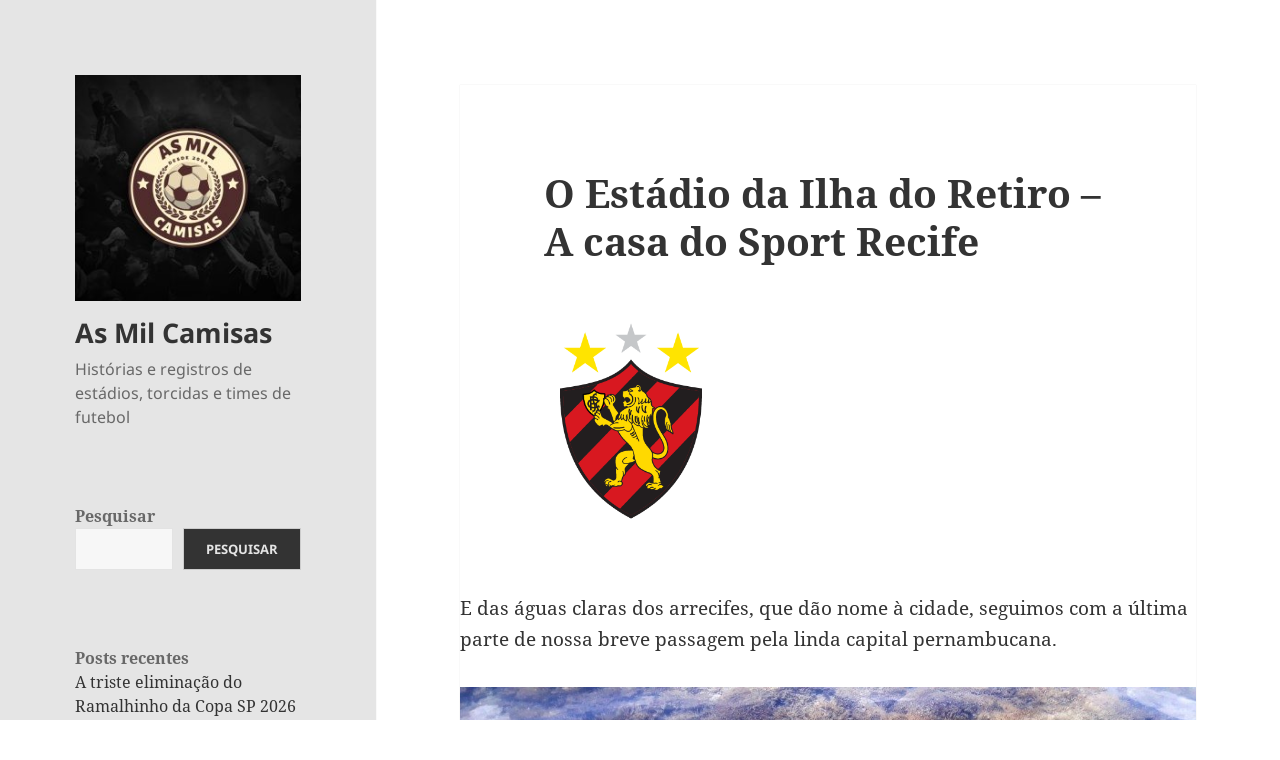

--- FILE ---
content_type: text/html; charset=UTF-8
request_url: https://www.asmilcamisas.com.br/2022/08/o-estadio-da-ilha-do-retiro-a-casa-do-sport-recife/
body_size: 90204
content:
<!DOCTYPE html>
<html lang="pt-BR" class="no-js">
<head>
<meta charset="UTF-8">
<meta name="viewport" content="width=device-width">
<link rel="profile" href="https://gmpg.org/xfn/11">
<link rel="pingback" href="https://www.asmilcamisas.com.br/xmlrpc.php">
<script>(function(html){html.className = html.className.replace(/\bno-js\b/,'js')})(document.documentElement);</script>
<title>O Estádio da Ilha do Retiro &#8211; A casa do Sport Recife &#8211; As Mil Camisas</title>
<meta name='robots' content='max-image-preview:large' />
<link rel="alternate" type="application/rss+xml" title="Feed para As Mil Camisas &raquo;" href="https://www.asmilcamisas.com.br/feed/" />
<link rel="alternate" type="application/rss+xml" title="Feed de comentários para As Mil Camisas &raquo;" href="https://www.asmilcamisas.com.br/comments/feed/" />
<link rel="alternate" type="application/rss+xml" title="Feed de comentários para As Mil Camisas &raquo; O Estádio da Ilha do Retiro &#8211; A casa do Sport Recife" href="https://www.asmilcamisas.com.br/2022/08/o-estadio-da-ilha-do-retiro-a-casa-do-sport-recife/feed/" />
<link rel="alternate" title="oEmbed (JSON)" type="application/json+oembed" href="https://www.asmilcamisas.com.br/wp-json/oembed/1.0/embed?url=https%3A%2F%2Fwww.asmilcamisas.com.br%2F2022%2F08%2Fo-estadio-da-ilha-do-retiro-a-casa-do-sport-recife%2F" />
<link rel="alternate" title="oEmbed (XML)" type="text/xml+oembed" href="https://www.asmilcamisas.com.br/wp-json/oembed/1.0/embed?url=https%3A%2F%2Fwww.asmilcamisas.com.br%2F2022%2F08%2Fo-estadio-da-ilha-do-retiro-a-casa-do-sport-recife%2F&#038;format=xml" />
<style id='wp-img-auto-sizes-contain-inline-css'>
img:is([sizes=auto i],[sizes^="auto," i]){contain-intrinsic-size:3000px 1500px}
/*# sourceURL=wp-img-auto-sizes-contain-inline-css */
</style>
<style id='wp-emoji-styles-inline-css'>
img.wp-smiley, img.emoji {
display: inline !important;
border: none !important;
box-shadow: none !important;
height: 1em !important;
width: 1em !important;
margin: 0 0.07em !important;
vertical-align: -0.1em !important;
background: none !important;
padding: 0 !important;
}
/*# sourceURL=wp-emoji-styles-inline-css */
</style>
<style id='wp-block-library-inline-css'>
:root{--wp-block-synced-color:#7a00df;--wp-block-synced-color--rgb:122,0,223;--wp-bound-block-color:var(--wp-block-synced-color);--wp-editor-canvas-background:#ddd;--wp-admin-theme-color:#007cba;--wp-admin-theme-color--rgb:0,124,186;--wp-admin-theme-color-darker-10:#006ba1;--wp-admin-theme-color-darker-10--rgb:0,107,160.5;--wp-admin-theme-color-darker-20:#005a87;--wp-admin-theme-color-darker-20--rgb:0,90,135;--wp-admin-border-width-focus:2px}@media (min-resolution:192dpi){:root{--wp-admin-border-width-focus:1.5px}}.wp-element-button{cursor:pointer}:root .has-very-light-gray-background-color{background-color:#eee}:root .has-very-dark-gray-background-color{background-color:#313131}:root .has-very-light-gray-color{color:#eee}:root .has-very-dark-gray-color{color:#313131}:root .has-vivid-green-cyan-to-vivid-cyan-blue-gradient-background{background:linear-gradient(135deg,#00d084,#0693e3)}:root .has-purple-crush-gradient-background{background:linear-gradient(135deg,#34e2e4,#4721fb 50%,#ab1dfe)}:root .has-hazy-dawn-gradient-background{background:linear-gradient(135deg,#faaca8,#dad0ec)}:root .has-subdued-olive-gradient-background{background:linear-gradient(135deg,#fafae1,#67a671)}:root .has-atomic-cream-gradient-background{background:linear-gradient(135deg,#fdd79a,#004a59)}:root .has-nightshade-gradient-background{background:linear-gradient(135deg,#330968,#31cdcf)}:root .has-midnight-gradient-background{background:linear-gradient(135deg,#020381,#2874fc)}:root{--wp--preset--font-size--normal:16px;--wp--preset--font-size--huge:42px}.has-regular-font-size{font-size:1em}.has-larger-font-size{font-size:2.625em}.has-normal-font-size{font-size:var(--wp--preset--font-size--normal)}.has-huge-font-size{font-size:var(--wp--preset--font-size--huge)}.has-text-align-center{text-align:center}.has-text-align-left{text-align:left}.has-text-align-right{text-align:right}.has-fit-text{white-space:nowrap!important}#end-resizable-editor-section{display:none}.aligncenter{clear:both}.items-justified-left{justify-content:flex-start}.items-justified-center{justify-content:center}.items-justified-right{justify-content:flex-end}.items-justified-space-between{justify-content:space-between}.screen-reader-text{border:0;clip-path:inset(50%);height:1px;margin:-1px;overflow:hidden;padding:0;position:absolute;width:1px;word-wrap:normal!important}.screen-reader-text:focus{background-color:#ddd;clip-path:none;color:#444;display:block;font-size:1em;height:auto;left:5px;line-height:normal;padding:15px 23px 14px;text-decoration:none;top:5px;width:auto;z-index:100000}html :where(.has-border-color){border-style:solid}html :where([style*=border-top-color]){border-top-style:solid}html :where([style*=border-right-color]){border-right-style:solid}html :where([style*=border-bottom-color]){border-bottom-style:solid}html :where([style*=border-left-color]){border-left-style:solid}html :where([style*=border-width]){border-style:solid}html :where([style*=border-top-width]){border-top-style:solid}html :where([style*=border-right-width]){border-right-style:solid}html :where([style*=border-bottom-width]){border-bottom-style:solid}html :where([style*=border-left-width]){border-left-style:solid}html :where(img[class*=wp-image-]){height:auto;max-width:100%}:where(figure){margin:0 0 1em}html :where(.is-position-sticky){--wp-admin--admin-bar--position-offset:var(--wp-admin--admin-bar--height,0px)}@media screen and (max-width:600px){html :where(.is-position-sticky){--wp-admin--admin-bar--position-offset:0px}}
/*# sourceURL=wp-block-library-inline-css */
</style><style id='wp-block-archives-inline-css'>
.wp-block-archives{box-sizing:border-box}.wp-block-archives-dropdown label{display:block}
/*# sourceURL=https://www.asmilcamisas.com.br/wp-includes/blocks/archives/style.min.css */
</style>
<style id='wp-block-categories-inline-css'>
.wp-block-categories{box-sizing:border-box}.wp-block-categories.alignleft{margin-right:2em}.wp-block-categories.alignright{margin-left:2em}.wp-block-categories.wp-block-categories-dropdown.aligncenter{text-align:center}.wp-block-categories .wp-block-categories__label{display:block;width:100%}
/*# sourceURL=https://www.asmilcamisas.com.br/wp-includes/blocks/categories/style.min.css */
</style>
<style id='wp-block-heading-inline-css'>
h1:where(.wp-block-heading).has-background,h2:where(.wp-block-heading).has-background,h3:where(.wp-block-heading).has-background,h4:where(.wp-block-heading).has-background,h5:where(.wp-block-heading).has-background,h6:where(.wp-block-heading).has-background{padding:1.25em 2.375em}h1.has-text-align-left[style*=writing-mode]:where([style*=vertical-lr]),h1.has-text-align-right[style*=writing-mode]:where([style*=vertical-rl]),h2.has-text-align-left[style*=writing-mode]:where([style*=vertical-lr]),h2.has-text-align-right[style*=writing-mode]:where([style*=vertical-rl]),h3.has-text-align-left[style*=writing-mode]:where([style*=vertical-lr]),h3.has-text-align-right[style*=writing-mode]:where([style*=vertical-rl]),h4.has-text-align-left[style*=writing-mode]:where([style*=vertical-lr]),h4.has-text-align-right[style*=writing-mode]:where([style*=vertical-rl]),h5.has-text-align-left[style*=writing-mode]:where([style*=vertical-lr]),h5.has-text-align-right[style*=writing-mode]:where([style*=vertical-rl]),h6.has-text-align-left[style*=writing-mode]:where([style*=vertical-lr]),h6.has-text-align-right[style*=writing-mode]:where([style*=vertical-rl]){rotate:180deg}
/*# sourceURL=https://www.asmilcamisas.com.br/wp-includes/blocks/heading/style.min.css */
</style>
<style id='wp-block-image-inline-css'>
.wp-block-image>a,.wp-block-image>figure>a{display:inline-block}.wp-block-image img{box-sizing:border-box;height:auto;max-width:100%;vertical-align:bottom}@media not (prefers-reduced-motion){.wp-block-image img.hide{visibility:hidden}.wp-block-image img.show{animation:show-content-image .4s}}.wp-block-image[style*=border-radius] img,.wp-block-image[style*=border-radius]>a{border-radius:inherit}.wp-block-image.has-custom-border img{box-sizing:border-box}.wp-block-image.aligncenter{text-align:center}.wp-block-image.alignfull>a,.wp-block-image.alignwide>a{width:100%}.wp-block-image.alignfull img,.wp-block-image.alignwide img{height:auto;width:100%}.wp-block-image .aligncenter,.wp-block-image .alignleft,.wp-block-image .alignright,.wp-block-image.aligncenter,.wp-block-image.alignleft,.wp-block-image.alignright{display:table}.wp-block-image .aligncenter>figcaption,.wp-block-image .alignleft>figcaption,.wp-block-image .alignright>figcaption,.wp-block-image.aligncenter>figcaption,.wp-block-image.alignleft>figcaption,.wp-block-image.alignright>figcaption{caption-side:bottom;display:table-caption}.wp-block-image .alignleft{float:left;margin:.5em 1em .5em 0}.wp-block-image .alignright{float:right;margin:.5em 0 .5em 1em}.wp-block-image .aligncenter{margin-left:auto;margin-right:auto}.wp-block-image :where(figcaption){margin-bottom:1em;margin-top:.5em}.wp-block-image.is-style-circle-mask img{border-radius:9999px}@supports ((-webkit-mask-image:none) or (mask-image:none)) or (-webkit-mask-image:none){.wp-block-image.is-style-circle-mask img{border-radius:0;-webkit-mask-image:url('data:image/svg+xml;utf8,<svg viewBox="0 0 100 100" xmlns="http://www.w3.org/2000/svg"><circle cx="50" cy="50" r="50"/></svg>');mask-image:url('data:image/svg+xml;utf8,<svg viewBox="0 0 100 100" xmlns="http://www.w3.org/2000/svg"><circle cx="50" cy="50" r="50"/></svg>');mask-mode:alpha;-webkit-mask-position:center;mask-position:center;-webkit-mask-repeat:no-repeat;mask-repeat:no-repeat;-webkit-mask-size:contain;mask-size:contain}}:root :where(.wp-block-image.is-style-rounded img,.wp-block-image .is-style-rounded img){border-radius:9999px}.wp-block-image figure{margin:0}.wp-lightbox-container{display:flex;flex-direction:column;position:relative}.wp-lightbox-container img{cursor:zoom-in}.wp-lightbox-container img:hover+button{opacity:1}.wp-lightbox-container button{align-items:center;backdrop-filter:blur(16px) saturate(180%);background-color:#5a5a5a40;border:none;border-radius:4px;cursor:zoom-in;display:flex;height:20px;justify-content:center;opacity:0;padding:0;position:absolute;right:16px;text-align:center;top:16px;width:20px;z-index:100}@media not (prefers-reduced-motion){.wp-lightbox-container button{transition:opacity .2s ease}}.wp-lightbox-container button:focus-visible{outline:3px auto #5a5a5a40;outline:3px auto -webkit-focus-ring-color;outline-offset:3px}.wp-lightbox-container button:hover{cursor:pointer;opacity:1}.wp-lightbox-container button:focus{opacity:1}.wp-lightbox-container button:focus,.wp-lightbox-container button:hover,.wp-lightbox-container button:not(:hover):not(:active):not(.has-background){background-color:#5a5a5a40;border:none}.wp-lightbox-overlay{box-sizing:border-box;cursor:zoom-out;height:100vh;left:0;overflow:hidden;position:fixed;top:0;visibility:hidden;width:100%;z-index:100000}.wp-lightbox-overlay .close-button{align-items:center;cursor:pointer;display:flex;justify-content:center;min-height:40px;min-width:40px;padding:0;position:absolute;right:calc(env(safe-area-inset-right) + 16px);top:calc(env(safe-area-inset-top) + 16px);z-index:5000000}.wp-lightbox-overlay .close-button:focus,.wp-lightbox-overlay .close-button:hover,.wp-lightbox-overlay .close-button:not(:hover):not(:active):not(.has-background){background:none;border:none}.wp-lightbox-overlay .lightbox-image-container{height:var(--wp--lightbox-container-height);left:50%;overflow:hidden;position:absolute;top:50%;transform:translate(-50%,-50%);transform-origin:top left;width:var(--wp--lightbox-container-width);z-index:9999999999}.wp-lightbox-overlay .wp-block-image{align-items:center;box-sizing:border-box;display:flex;height:100%;justify-content:center;margin:0;position:relative;transform-origin:0 0;width:100%;z-index:3000000}.wp-lightbox-overlay .wp-block-image img{height:var(--wp--lightbox-image-height);min-height:var(--wp--lightbox-image-height);min-width:var(--wp--lightbox-image-width);width:var(--wp--lightbox-image-width)}.wp-lightbox-overlay .wp-block-image figcaption{display:none}.wp-lightbox-overlay button{background:none;border:none}.wp-lightbox-overlay .scrim{background-color:#fff;height:100%;opacity:.9;position:absolute;width:100%;z-index:2000000}.wp-lightbox-overlay.active{visibility:visible}@media not (prefers-reduced-motion){.wp-lightbox-overlay.active{animation:turn-on-visibility .25s both}.wp-lightbox-overlay.active img{animation:turn-on-visibility .35s both}.wp-lightbox-overlay.show-closing-animation:not(.active){animation:turn-off-visibility .35s both}.wp-lightbox-overlay.show-closing-animation:not(.active) img{animation:turn-off-visibility .25s both}.wp-lightbox-overlay.zoom.active{animation:none;opacity:1;visibility:visible}.wp-lightbox-overlay.zoom.active .lightbox-image-container{animation:lightbox-zoom-in .4s}.wp-lightbox-overlay.zoom.active .lightbox-image-container img{animation:none}.wp-lightbox-overlay.zoom.active .scrim{animation:turn-on-visibility .4s forwards}.wp-lightbox-overlay.zoom.show-closing-animation:not(.active){animation:none}.wp-lightbox-overlay.zoom.show-closing-animation:not(.active) .lightbox-image-container{animation:lightbox-zoom-out .4s}.wp-lightbox-overlay.zoom.show-closing-animation:not(.active) .lightbox-image-container img{animation:none}.wp-lightbox-overlay.zoom.show-closing-animation:not(.active) .scrim{animation:turn-off-visibility .4s forwards}}@keyframes show-content-image{0%{visibility:hidden}99%{visibility:hidden}to{visibility:visible}}@keyframes turn-on-visibility{0%{opacity:0}to{opacity:1}}@keyframes turn-off-visibility{0%{opacity:1;visibility:visible}99%{opacity:0;visibility:visible}to{opacity:0;visibility:hidden}}@keyframes lightbox-zoom-in{0%{transform:translate(calc((-100vw + var(--wp--lightbox-scrollbar-width))/2 + var(--wp--lightbox-initial-left-position)),calc(-50vh + var(--wp--lightbox-initial-top-position))) scale(var(--wp--lightbox-scale))}to{transform:translate(-50%,-50%) scale(1)}}@keyframes lightbox-zoom-out{0%{transform:translate(-50%,-50%) scale(1);visibility:visible}99%{visibility:visible}to{transform:translate(calc((-100vw + var(--wp--lightbox-scrollbar-width))/2 + var(--wp--lightbox-initial-left-position)),calc(-50vh + var(--wp--lightbox-initial-top-position))) scale(var(--wp--lightbox-scale));visibility:hidden}}
/*# sourceURL=https://www.asmilcamisas.com.br/wp-includes/blocks/image/style.min.css */
</style>
<style id='wp-block-image-theme-inline-css'>
:root :where(.wp-block-image figcaption){color:#555;font-size:13px;text-align:center}.is-dark-theme :root :where(.wp-block-image figcaption){color:#ffffffa6}.wp-block-image{margin:0 0 1em}
/*# sourceURL=https://www.asmilcamisas.com.br/wp-includes/blocks/image/theme.min.css */
</style>
<style id='wp-block-latest-comments-inline-css'>
ol.wp-block-latest-comments{box-sizing:border-box;margin-left:0}:where(.wp-block-latest-comments:not([style*=line-height] .wp-block-latest-comments__comment)){line-height:1.1}:where(.wp-block-latest-comments:not([style*=line-height] .wp-block-latest-comments__comment-excerpt p)){line-height:1.8}.has-dates :where(.wp-block-latest-comments:not([style*=line-height])),.has-excerpts :where(.wp-block-latest-comments:not([style*=line-height])){line-height:1.5}.wp-block-latest-comments .wp-block-latest-comments{padding-left:0}.wp-block-latest-comments__comment{list-style:none;margin-bottom:1em}.has-avatars .wp-block-latest-comments__comment{list-style:none;min-height:2.25em}.has-avatars .wp-block-latest-comments__comment .wp-block-latest-comments__comment-excerpt,.has-avatars .wp-block-latest-comments__comment .wp-block-latest-comments__comment-meta{margin-left:3.25em}.wp-block-latest-comments__comment-excerpt p{font-size:.875em;margin:.36em 0 1.4em}.wp-block-latest-comments__comment-date{display:block;font-size:.75em}.wp-block-latest-comments .avatar,.wp-block-latest-comments__comment-avatar{border-radius:1.5em;display:block;float:left;height:2.5em;margin-right:.75em;width:2.5em}.wp-block-latest-comments[class*=-font-size] a,.wp-block-latest-comments[style*=font-size] a{font-size:inherit}
/*# sourceURL=https://www.asmilcamisas.com.br/wp-includes/blocks/latest-comments/style.min.css */
</style>
<style id='wp-block-latest-posts-inline-css'>
.wp-block-latest-posts{box-sizing:border-box}.wp-block-latest-posts.alignleft{margin-right:2em}.wp-block-latest-posts.alignright{margin-left:2em}.wp-block-latest-posts.wp-block-latest-posts__list{list-style:none}.wp-block-latest-posts.wp-block-latest-posts__list li{clear:both;overflow-wrap:break-word}.wp-block-latest-posts.is-grid{display:flex;flex-wrap:wrap}.wp-block-latest-posts.is-grid li{margin:0 1.25em 1.25em 0;width:100%}@media (min-width:600px){.wp-block-latest-posts.columns-2 li{width:calc(50% - .625em)}.wp-block-latest-posts.columns-2 li:nth-child(2n){margin-right:0}.wp-block-latest-posts.columns-3 li{width:calc(33.33333% - .83333em)}.wp-block-latest-posts.columns-3 li:nth-child(3n){margin-right:0}.wp-block-latest-posts.columns-4 li{width:calc(25% - .9375em)}.wp-block-latest-posts.columns-4 li:nth-child(4n){margin-right:0}.wp-block-latest-posts.columns-5 li{width:calc(20% - 1em)}.wp-block-latest-posts.columns-5 li:nth-child(5n){margin-right:0}.wp-block-latest-posts.columns-6 li{width:calc(16.66667% - 1.04167em)}.wp-block-latest-posts.columns-6 li:nth-child(6n){margin-right:0}}:root :where(.wp-block-latest-posts.is-grid){padding:0}:root :where(.wp-block-latest-posts.wp-block-latest-posts__list){padding-left:0}.wp-block-latest-posts__post-author,.wp-block-latest-posts__post-date{display:block;font-size:.8125em}.wp-block-latest-posts__post-excerpt,.wp-block-latest-posts__post-full-content{margin-bottom:1em;margin-top:.5em}.wp-block-latest-posts__featured-image a{display:inline-block}.wp-block-latest-posts__featured-image img{height:auto;max-width:100%;width:auto}.wp-block-latest-posts__featured-image.alignleft{float:left;margin-right:1em}.wp-block-latest-posts__featured-image.alignright{float:right;margin-left:1em}.wp-block-latest-posts__featured-image.aligncenter{margin-bottom:1em;text-align:center}
/*# sourceURL=https://www.asmilcamisas.com.br/wp-includes/blocks/latest-posts/style.min.css */
</style>
<style id='wp-block-search-inline-css'>
.wp-block-search__button{margin-left:10px;word-break:normal}.wp-block-search__button.has-icon{line-height:0}.wp-block-search__button svg{height:1.25em;min-height:24px;min-width:24px;width:1.25em;fill:currentColor;vertical-align:text-bottom}:where(.wp-block-search__button){border:1px solid #ccc;padding:6px 10px}.wp-block-search__inside-wrapper{display:flex;flex:auto;flex-wrap:nowrap;max-width:100%}.wp-block-search__label{width:100%}.wp-block-search.wp-block-search__button-only .wp-block-search__button{box-sizing:border-box;display:flex;flex-shrink:0;justify-content:center;margin-left:0;max-width:100%}.wp-block-search.wp-block-search__button-only .wp-block-search__inside-wrapper{min-width:0!important;transition-property:width}.wp-block-search.wp-block-search__button-only .wp-block-search__input{flex-basis:100%;transition-duration:.3s}.wp-block-search.wp-block-search__button-only.wp-block-search__searchfield-hidden,.wp-block-search.wp-block-search__button-only.wp-block-search__searchfield-hidden .wp-block-search__inside-wrapper{overflow:hidden}.wp-block-search.wp-block-search__button-only.wp-block-search__searchfield-hidden .wp-block-search__input{border-left-width:0!important;border-right-width:0!important;flex-basis:0;flex-grow:0;margin:0;min-width:0!important;padding-left:0!important;padding-right:0!important;width:0!important}:where(.wp-block-search__input){appearance:none;border:1px solid #949494;flex-grow:1;font-family:inherit;font-size:inherit;font-style:inherit;font-weight:inherit;letter-spacing:inherit;line-height:inherit;margin-left:0;margin-right:0;min-width:3rem;padding:8px;text-decoration:unset!important;text-transform:inherit}:where(.wp-block-search__button-inside .wp-block-search__inside-wrapper){background-color:#fff;border:1px solid #949494;box-sizing:border-box;padding:4px}:where(.wp-block-search__button-inside .wp-block-search__inside-wrapper) .wp-block-search__input{border:none;border-radius:0;padding:0 4px}:where(.wp-block-search__button-inside .wp-block-search__inside-wrapper) .wp-block-search__input:focus{outline:none}:where(.wp-block-search__button-inside .wp-block-search__inside-wrapper) :where(.wp-block-search__button){padding:4px 8px}.wp-block-search.aligncenter .wp-block-search__inside-wrapper{margin:auto}.wp-block[data-align=right] .wp-block-search.wp-block-search__button-only .wp-block-search__inside-wrapper{float:right}
/*# sourceURL=https://www.asmilcamisas.com.br/wp-includes/blocks/search/style.min.css */
</style>
<style id='wp-block-search-theme-inline-css'>
.wp-block-search .wp-block-search__label{font-weight:700}.wp-block-search__button{border:1px solid #ccc;padding:.375em .625em}
/*# sourceURL=https://www.asmilcamisas.com.br/wp-includes/blocks/search/theme.min.css */
</style>
<style id='wp-block-group-inline-css'>
.wp-block-group{box-sizing:border-box}:where(.wp-block-group.wp-block-group-is-layout-constrained){position:relative}
/*# sourceURL=https://www.asmilcamisas.com.br/wp-includes/blocks/group/style.min.css */
</style>
<style id='wp-block-group-theme-inline-css'>
:where(.wp-block-group.has-background){padding:1.25em 2.375em}
/*# sourceURL=https://www.asmilcamisas.com.br/wp-includes/blocks/group/theme.min.css */
</style>
<style id='wp-block-paragraph-inline-css'>
.is-small-text{font-size:.875em}.is-regular-text{font-size:1em}.is-large-text{font-size:2.25em}.is-larger-text{font-size:3em}.has-drop-cap:not(:focus):first-letter{float:left;font-size:8.4em;font-style:normal;font-weight:100;line-height:.68;margin:.05em .1em 0 0;text-transform:uppercase}body.rtl .has-drop-cap:not(:focus):first-letter{float:none;margin-left:.1em}p.has-drop-cap.has-background{overflow:hidden}:root :where(p.has-background){padding:1.25em 2.375em}:where(p.has-text-color:not(.has-link-color)) a{color:inherit}p.has-text-align-left[style*="writing-mode:vertical-lr"],p.has-text-align-right[style*="writing-mode:vertical-rl"]{rotate:180deg}
/*# sourceURL=https://www.asmilcamisas.com.br/wp-includes/blocks/paragraph/style.min.css */
</style>
<style id='global-styles-inline-css'>
:root{--wp--preset--aspect-ratio--square: 1;--wp--preset--aspect-ratio--4-3: 4/3;--wp--preset--aspect-ratio--3-4: 3/4;--wp--preset--aspect-ratio--3-2: 3/2;--wp--preset--aspect-ratio--2-3: 2/3;--wp--preset--aspect-ratio--16-9: 16/9;--wp--preset--aspect-ratio--9-16: 9/16;--wp--preset--color--black: #000000;--wp--preset--color--cyan-bluish-gray: #abb8c3;--wp--preset--color--white: #fff;--wp--preset--color--pale-pink: #f78da7;--wp--preset--color--vivid-red: #cf2e2e;--wp--preset--color--luminous-vivid-orange: #ff6900;--wp--preset--color--luminous-vivid-amber: #fcb900;--wp--preset--color--light-green-cyan: #7bdcb5;--wp--preset--color--vivid-green-cyan: #00d084;--wp--preset--color--pale-cyan-blue: #8ed1fc;--wp--preset--color--vivid-cyan-blue: #0693e3;--wp--preset--color--vivid-purple: #9b51e0;--wp--preset--color--dark-gray: #111;--wp--preset--color--light-gray: #f1f1f1;--wp--preset--color--yellow: #f4ca16;--wp--preset--color--dark-brown: #352712;--wp--preset--color--medium-pink: #e53b51;--wp--preset--color--light-pink: #ffe5d1;--wp--preset--color--dark-purple: #2e2256;--wp--preset--color--purple: #674970;--wp--preset--color--blue-gray: #22313f;--wp--preset--color--bright-blue: #55c3dc;--wp--preset--color--light-blue: #e9f2f9;--wp--preset--gradient--vivid-cyan-blue-to-vivid-purple: linear-gradient(135deg,rgb(6,147,227) 0%,rgb(155,81,224) 100%);--wp--preset--gradient--light-green-cyan-to-vivid-green-cyan: linear-gradient(135deg,rgb(122,220,180) 0%,rgb(0,208,130) 100%);--wp--preset--gradient--luminous-vivid-amber-to-luminous-vivid-orange: linear-gradient(135deg,rgb(252,185,0) 0%,rgb(255,105,0) 100%);--wp--preset--gradient--luminous-vivid-orange-to-vivid-red: linear-gradient(135deg,rgb(255,105,0) 0%,rgb(207,46,46) 100%);--wp--preset--gradient--very-light-gray-to-cyan-bluish-gray: linear-gradient(135deg,rgb(238,238,238) 0%,rgb(169,184,195) 100%);--wp--preset--gradient--cool-to-warm-spectrum: linear-gradient(135deg,rgb(74,234,220) 0%,rgb(151,120,209) 20%,rgb(207,42,186) 40%,rgb(238,44,130) 60%,rgb(251,105,98) 80%,rgb(254,248,76) 100%);--wp--preset--gradient--blush-light-purple: linear-gradient(135deg,rgb(255,206,236) 0%,rgb(152,150,240) 100%);--wp--preset--gradient--blush-bordeaux: linear-gradient(135deg,rgb(254,205,165) 0%,rgb(254,45,45) 50%,rgb(107,0,62) 100%);--wp--preset--gradient--luminous-dusk: linear-gradient(135deg,rgb(255,203,112) 0%,rgb(199,81,192) 50%,rgb(65,88,208) 100%);--wp--preset--gradient--pale-ocean: linear-gradient(135deg,rgb(255,245,203) 0%,rgb(182,227,212) 50%,rgb(51,167,181) 100%);--wp--preset--gradient--electric-grass: linear-gradient(135deg,rgb(202,248,128) 0%,rgb(113,206,126) 100%);--wp--preset--gradient--midnight: linear-gradient(135deg,rgb(2,3,129) 0%,rgb(40,116,252) 100%);--wp--preset--gradient--dark-gray-gradient-gradient: linear-gradient(90deg, rgba(17,17,17,1) 0%, rgba(42,42,42,1) 100%);--wp--preset--gradient--light-gray-gradient: linear-gradient(90deg, rgba(241,241,241,1) 0%, rgba(215,215,215,1) 100%);--wp--preset--gradient--white-gradient: linear-gradient(90deg, rgba(255,255,255,1) 0%, rgba(230,230,230,1) 100%);--wp--preset--gradient--yellow-gradient: linear-gradient(90deg, rgba(244,202,22,1) 0%, rgba(205,168,10,1) 100%);--wp--preset--gradient--dark-brown-gradient: linear-gradient(90deg, rgba(53,39,18,1) 0%, rgba(91,67,31,1) 100%);--wp--preset--gradient--medium-pink-gradient: linear-gradient(90deg, rgba(229,59,81,1) 0%, rgba(209,28,51,1) 100%);--wp--preset--gradient--light-pink-gradient: linear-gradient(90deg, rgba(255,229,209,1) 0%, rgba(255,200,158,1) 100%);--wp--preset--gradient--dark-purple-gradient: linear-gradient(90deg, rgba(46,34,86,1) 0%, rgba(66,48,123,1) 100%);--wp--preset--gradient--purple-gradient: linear-gradient(90deg, rgba(103,73,112,1) 0%, rgba(131,93,143,1) 100%);--wp--preset--gradient--blue-gray-gradient: linear-gradient(90deg, rgba(34,49,63,1) 0%, rgba(52,75,96,1) 100%);--wp--preset--gradient--bright-blue-gradient: linear-gradient(90deg, rgba(85,195,220,1) 0%, rgba(43,180,211,1) 100%);--wp--preset--gradient--light-blue-gradient: linear-gradient(90deg, rgba(233,242,249,1) 0%, rgba(193,218,238,1) 100%);--wp--preset--font-size--small: 13px;--wp--preset--font-size--medium: 20px;--wp--preset--font-size--large: 36px;--wp--preset--font-size--x-large: 42px;--wp--preset--spacing--20: 0.44rem;--wp--preset--spacing--30: 0.67rem;--wp--preset--spacing--40: 1rem;--wp--preset--spacing--50: 1.5rem;--wp--preset--spacing--60: 2.25rem;--wp--preset--spacing--70: 3.38rem;--wp--preset--spacing--80: 5.06rem;--wp--preset--shadow--natural: 6px 6px 9px rgba(0, 0, 0, 0.2);--wp--preset--shadow--deep: 12px 12px 50px rgba(0, 0, 0, 0.4);--wp--preset--shadow--sharp: 6px 6px 0px rgba(0, 0, 0, 0.2);--wp--preset--shadow--outlined: 6px 6px 0px -3px rgb(255, 255, 255), 6px 6px rgb(0, 0, 0);--wp--preset--shadow--crisp: 6px 6px 0px rgb(0, 0, 0);}:where(.is-layout-flex){gap: 0.5em;}:where(.is-layout-grid){gap: 0.5em;}body .is-layout-flex{display: flex;}.is-layout-flex{flex-wrap: wrap;align-items: center;}.is-layout-flex > :is(*, div){margin: 0;}body .is-layout-grid{display: grid;}.is-layout-grid > :is(*, div){margin: 0;}:where(.wp-block-columns.is-layout-flex){gap: 2em;}:where(.wp-block-columns.is-layout-grid){gap: 2em;}:where(.wp-block-post-template.is-layout-flex){gap: 1.25em;}:where(.wp-block-post-template.is-layout-grid){gap: 1.25em;}.has-black-color{color: var(--wp--preset--color--black) !important;}.has-cyan-bluish-gray-color{color: var(--wp--preset--color--cyan-bluish-gray) !important;}.has-white-color{color: var(--wp--preset--color--white) !important;}.has-pale-pink-color{color: var(--wp--preset--color--pale-pink) !important;}.has-vivid-red-color{color: var(--wp--preset--color--vivid-red) !important;}.has-luminous-vivid-orange-color{color: var(--wp--preset--color--luminous-vivid-orange) !important;}.has-luminous-vivid-amber-color{color: var(--wp--preset--color--luminous-vivid-amber) !important;}.has-light-green-cyan-color{color: var(--wp--preset--color--light-green-cyan) !important;}.has-vivid-green-cyan-color{color: var(--wp--preset--color--vivid-green-cyan) !important;}.has-pale-cyan-blue-color{color: var(--wp--preset--color--pale-cyan-blue) !important;}.has-vivid-cyan-blue-color{color: var(--wp--preset--color--vivid-cyan-blue) !important;}.has-vivid-purple-color{color: var(--wp--preset--color--vivid-purple) !important;}.has-black-background-color{background-color: var(--wp--preset--color--black) !important;}.has-cyan-bluish-gray-background-color{background-color: var(--wp--preset--color--cyan-bluish-gray) !important;}.has-white-background-color{background-color: var(--wp--preset--color--white) !important;}.has-pale-pink-background-color{background-color: var(--wp--preset--color--pale-pink) !important;}.has-vivid-red-background-color{background-color: var(--wp--preset--color--vivid-red) !important;}.has-luminous-vivid-orange-background-color{background-color: var(--wp--preset--color--luminous-vivid-orange) !important;}.has-luminous-vivid-amber-background-color{background-color: var(--wp--preset--color--luminous-vivid-amber) !important;}.has-light-green-cyan-background-color{background-color: var(--wp--preset--color--light-green-cyan) !important;}.has-vivid-green-cyan-background-color{background-color: var(--wp--preset--color--vivid-green-cyan) !important;}.has-pale-cyan-blue-background-color{background-color: var(--wp--preset--color--pale-cyan-blue) !important;}.has-vivid-cyan-blue-background-color{background-color: var(--wp--preset--color--vivid-cyan-blue) !important;}.has-vivid-purple-background-color{background-color: var(--wp--preset--color--vivid-purple) !important;}.has-black-border-color{border-color: var(--wp--preset--color--black) !important;}.has-cyan-bluish-gray-border-color{border-color: var(--wp--preset--color--cyan-bluish-gray) !important;}.has-white-border-color{border-color: var(--wp--preset--color--white) !important;}.has-pale-pink-border-color{border-color: var(--wp--preset--color--pale-pink) !important;}.has-vivid-red-border-color{border-color: var(--wp--preset--color--vivid-red) !important;}.has-luminous-vivid-orange-border-color{border-color: var(--wp--preset--color--luminous-vivid-orange) !important;}.has-luminous-vivid-amber-border-color{border-color: var(--wp--preset--color--luminous-vivid-amber) !important;}.has-light-green-cyan-border-color{border-color: var(--wp--preset--color--light-green-cyan) !important;}.has-vivid-green-cyan-border-color{border-color: var(--wp--preset--color--vivid-green-cyan) !important;}.has-pale-cyan-blue-border-color{border-color: var(--wp--preset--color--pale-cyan-blue) !important;}.has-vivid-cyan-blue-border-color{border-color: var(--wp--preset--color--vivid-cyan-blue) !important;}.has-vivid-purple-border-color{border-color: var(--wp--preset--color--vivid-purple) !important;}.has-vivid-cyan-blue-to-vivid-purple-gradient-background{background: var(--wp--preset--gradient--vivid-cyan-blue-to-vivid-purple) !important;}.has-light-green-cyan-to-vivid-green-cyan-gradient-background{background: var(--wp--preset--gradient--light-green-cyan-to-vivid-green-cyan) !important;}.has-luminous-vivid-amber-to-luminous-vivid-orange-gradient-background{background: var(--wp--preset--gradient--luminous-vivid-amber-to-luminous-vivid-orange) !important;}.has-luminous-vivid-orange-to-vivid-red-gradient-background{background: var(--wp--preset--gradient--luminous-vivid-orange-to-vivid-red) !important;}.has-very-light-gray-to-cyan-bluish-gray-gradient-background{background: var(--wp--preset--gradient--very-light-gray-to-cyan-bluish-gray) !important;}.has-cool-to-warm-spectrum-gradient-background{background: var(--wp--preset--gradient--cool-to-warm-spectrum) !important;}.has-blush-light-purple-gradient-background{background: var(--wp--preset--gradient--blush-light-purple) !important;}.has-blush-bordeaux-gradient-background{background: var(--wp--preset--gradient--blush-bordeaux) !important;}.has-luminous-dusk-gradient-background{background: var(--wp--preset--gradient--luminous-dusk) !important;}.has-pale-ocean-gradient-background{background: var(--wp--preset--gradient--pale-ocean) !important;}.has-electric-grass-gradient-background{background: var(--wp--preset--gradient--electric-grass) !important;}.has-midnight-gradient-background{background: var(--wp--preset--gradient--midnight) !important;}.has-small-font-size{font-size: var(--wp--preset--font-size--small) !important;}.has-medium-font-size{font-size: var(--wp--preset--font-size--medium) !important;}.has-large-font-size{font-size: var(--wp--preset--font-size--large) !important;}.has-x-large-font-size{font-size: var(--wp--preset--font-size--x-large) !important;}
/*# sourceURL=global-styles-inline-css */
</style>
<style id='classic-theme-styles-inline-css'>
/*! This file is auto-generated */
.wp-block-button__link{color:#fff;background-color:#32373c;border-radius:9999px;box-shadow:none;text-decoration:none;padding:calc(.667em + 2px) calc(1.333em + 2px);font-size:1.125em}.wp-block-file__button{background:#32373c;color:#fff;text-decoration:none}
/*# sourceURL=/wp-includes/css/classic-themes.min.css */
</style>
<link rel='stylesheet' id='twentyfifteen-fonts-css' href='//www.asmilcamisas.com.br/wp-content/cache/wpfc-minified/f5wfgcvc/a3v4d.css' media='all' />
<link rel='stylesheet' id='genericons-css' href='//www.asmilcamisas.com.br/wp-content/cache/wpfc-minified/79unokuk/a3v4d.css' media='all' />
<link rel='stylesheet' id='twentyfifteen-style-css' href='//www.asmilcamisas.com.br/wp-content/cache/wpfc-minified/mbx7v9v5/a3v4d.css' media='all' />
<style id='twentyfifteen-style-inline-css'>
/* Custom Header Background Color */
body:before,
.site-header {
background-color: #e5e5e5;
}
@media screen and (min-width: 59.6875em) {
.site-header,
.secondary {
background-color: transparent;
}
.widget button,
.widget input[type="button"],
.widget input[type="reset"],
.widget input[type="submit"],
.widget_calendar tbody a,
.widget_calendar tbody a:hover,
.widget_calendar tbody a:focus {
color: #e5e5e5;
}
}
/*# sourceURL=twentyfifteen-style-inline-css */
</style>
<link rel='stylesheet' id='twentyfifteen-block-style-css' href='//www.asmilcamisas.com.br/wp-content/cache/wpfc-minified/jzy3yq0q/a3v4d.css' media='all' />
<script src="https://www.asmilcamisas.com.br/wp-includes/js/jquery/jquery.min.js?ver=3.7.1" id="jquery-core-js"></script>
<script src="https://www.asmilcamisas.com.br/wp-includes/js/jquery/jquery-migrate.min.js?ver=3.4.1" id="jquery-migrate-js"></script>
<link rel="https://api.w.org/" href="https://www.asmilcamisas.com.br/wp-json/" /><link rel="alternate" title="JSON" type="application/json" href="https://www.asmilcamisas.com.br/wp-json/wp/v2/posts/41624" /><link rel="canonical" href="https://www.asmilcamisas.com.br/2022/08/o-estadio-da-ilha-do-retiro-a-casa-do-sport-recife/" />
<!-- Google Tag Manager -->
<script>(function(w,d,s,l,i){w[l]=w[l]||[];w[l].push({'gtm.start':
new Date().getTime(),event:'gtm.js'});var f=d.getElementsByTagName(s)[0],
j=d.createElement(s),dl=l!='dataLayer'?'&l='+l:'';j.async=true;j.src=
'https://www.googletagmanager.com/gtm.js?id='+i+dl;f.parentNode.insertBefore(j,f);
})(window,document,'script','dataLayer','GTM-NNP9G9RP');</script>
<!-- End Google Tag Manager -->
<style id="custom-background-css">
body.custom-background { background-color: #ffffff; }
</style>
<link rel="icon" href="https://www.asmilcamisas.com.br/wp-content/uploads/2023/10/cropped-logo-asmilcamisas-3-32x32.jpg" sizes="32x32" />
<link rel="icon" href="https://www.asmilcamisas.com.br/wp-content/uploads/2023/10/cropped-logo-asmilcamisas-3-192x192.jpg" sizes="192x192" />
<link rel="apple-touch-icon" href="https://www.asmilcamisas.com.br/wp-content/uploads/2023/10/cropped-logo-asmilcamisas-3-180x180.jpg" />
<meta name="msapplication-TileImage" content="https://www.asmilcamisas.com.br/wp-content/uploads/2023/10/cropped-logo-asmilcamisas-3-270x270.jpg" />
<style id="wp-custom-css">
article, aside, details, figcaption, figure, footer, header, main, nav, section {
display: block;
margin: 10px;
}		</style>
</head>
<body data-rsssl=1 class="wp-singular post-template-default single single-post postid-41624 single-format-standard custom-background wp-custom-logo wp-embed-responsive wp-theme-twentyfifteen">
<!-- Google Tag Manager (noscript) -->
<noscript><iframe src="https://www.googletagmanager.com/ns.html?id=GTM-NNP9G9RP"
height="0" width="0" style="display:none;visibility:hidden"></iframe></noscript>
<!-- End Google Tag Manager (noscript) -->
<div id="page" class="hfeed site">
<a class="skip-link screen-reader-text" href="#content">
Pular para o conteúdo	</a>
<div id="sidebar" class="sidebar">
<header id="masthead" class="site-header">
<div class="site-branding">
<a href="https://www.asmilcamisas.com.br/" class="custom-logo-link" rel="home"><img width="248" height="248" src="https://www.asmilcamisas.com.br/wp-content/uploads/2023/10/cropped-logo-asmilcamisas-2.jpg" class="custom-logo" alt="As Mil Camisas" decoding="async" fetchpriority="high" srcset="https://www.asmilcamisas.com.br/wp-content/uploads/2023/10/cropped-logo-asmilcamisas-2.jpg 248w, https://www.asmilcamisas.com.br/wp-content/uploads/2023/10/cropped-logo-asmilcamisas-2-150x150.jpg 150w" sizes="(max-width: 248px) 100vw, 248px" /></a>						<p class="site-title"><a href="https://www.asmilcamisas.com.br/" rel="home">As Mil Camisas</a></p>
<p class="site-description">Histórias e registros de estádios, torcidas e times de futebol</p>
<button class="secondary-toggle">Menu e widgets</button>
</div><!-- .site-branding -->
</header><!-- .site-header -->
<div id="secondary" class="secondary">
<div id="widget-area" class="widget-area" role="complementary">
<aside id="block-2" class="widget widget_block widget_search"><form role="search" method="get" action="https://www.asmilcamisas.com.br/" class="wp-block-search__button-outside wp-block-search__text-button wp-block-search"    ><label class="wp-block-search__label" for="wp-block-search__input-1" >Pesquisar</label><div class="wp-block-search__inside-wrapper" ><input class="wp-block-search__input" id="wp-block-search__input-1" placeholder="" value="" type="search" name="s" required /><button aria-label="Pesquisar" class="wp-block-search__button wp-element-button" type="submit" >Pesquisar</button></div></form></aside><aside id="block-3" class="widget widget_block"><div class="wp-block-group"><div class="wp-block-group__inner-container is-layout-flow wp-block-group-is-layout-flow"><h2 class="wp-block-heading">Posts recentes</h2><ul class="wp-block-latest-posts__list wp-block-latest-posts"><li><a class="wp-block-latest-posts__post-title" href="https://www.asmilcamisas.com.br/2026/01/a-triste-eliminacao-do-ramalhinho-da-copa-sp-2026/">A triste eliminação do Ramalhinho da Copa SP 2026</a></li>
<li><a class="wp-block-latest-posts__post-title" href="https://www.asmilcamisas.com.br/2026/01/santo-andre-0x4-monte-azul-desastrosa-estreia-do-ramalhao-em-casa/">Santo André 0x4 Monte Azul: desastrosa estreia do Ramalhão em casa&#8230;</a></li>
<li><a class="wp-block-latest-posts__post-title" href="https://www.asmilcamisas.com.br/2026/01/juventus-saf-3x3-ec-santo-andre-serie-a2-2026/">Juventus SAF 3X3 EC Santo André &#8211; Série A2 2026</a></li>
<li><a class="wp-block-latest-posts__post-title" href="https://www.asmilcamisas.com.br/2026/01/ec-santo-andre-3x0-ferroviario-ac-ramalhinho-avanca-a-segunda-fase-da-copinha-2026/">EC Santo André 3&#215;0 Ferroviário AC: Ramalhinho avança à segunda fase da Copinha 2026</a></li>
<li><a class="wp-block-latest-posts__post-title" href="https://www.asmilcamisas.com.br/2026/01/vitoria-fc-5x1-rio-branco-saf-super-copa-capixaba-2026/">Vitória FC 5&#215;1 Rio Branco SAF &#8211; Supercopa Capixaba 2026</a></li>
</ul></div></div></aside><aside id="block-4" class="widget widget_block"><div class="wp-block-group"><div class="wp-block-group__inner-container is-layout-flow wp-block-group-is-layout-flow"><h2 class="wp-block-heading">Comentários</h2><ol class="wp-block-latest-comments"><li class="wp-block-latest-comments__comment"><article><footer class="wp-block-latest-comments__comment-meta"><span class="wp-block-latest-comments__comment-author">Wagner Viana Silva</span> em <a class="wp-block-latest-comments__comment-link" href="https://www.asmilcamisas.com.br/2021/10/o-futebol-profissional-em-ilha-solteira/#comment-24513">O futebol profissional em Ilha Solteira</a></footer></article></li><li class="wp-block-latest-comments__comment"><article><footer class="wp-block-latest-comments__comment-meta"><a class="wp-block-latest-comments__comment-author" href="http://asmilcamisas.provisorio.ws">Admin</a> em <a class="wp-block-latest-comments__comment-link" href="https://www.asmilcamisas.com.br/2021/09/o-futebol-profissional-em-palmeira-doeste/#comment-24485">O futebol profissional em Palmeira d&#039;Oeste</a></footer></article></li><li class="wp-block-latest-comments__comment"><article><footer class="wp-block-latest-comments__comment-meta"><span class="wp-block-latest-comments__comment-author">Sandro</span> em <a class="wp-block-latest-comments__comment-link" href="https://www.asmilcamisas.com.br/2021/09/o-futebol-profissional-em-palmeira-doeste/#comment-24482">O futebol profissional em Palmeira d&#039;Oeste</a></footer></article></li><li class="wp-block-latest-comments__comment"><article><footer class="wp-block-latest-comments__comment-meta"><span class="wp-block-latest-comments__comment-author">Sandro</span> em <a class="wp-block-latest-comments__comment-link" href="https://www.asmilcamisas.com.br/2021/09/o-futebol-profissional-em-palmeira-doeste/#comment-24481">O futebol profissional em Palmeira d&#039;Oeste</a></footer></article></li><li class="wp-block-latest-comments__comment"><article><footer class="wp-block-latest-comments__comment-meta"><a class="wp-block-latest-comments__comment-author" href="http://asmilcamisas.provisorio.ws">Admin</a> em <a class="wp-block-latest-comments__comment-link" href="https://www.asmilcamisas.com.br/2026/01/vitoria-fc-5x1-rio-branco-saf-super-copa-capixaba-2026/#comment-24463">Vitória FC 5&#215;1 Rio Branco SAF &#8211; Supercopa Capixaba 2026</a></footer></article></li></ol></div></div></aside><aside id="block-5" class="widget widget_block"><div class="wp-block-group"><div class="wp-block-group__inner-container is-layout-flow wp-block-group-is-layout-flow"><h2 class="wp-block-heading">Arquivos</h2><ul class="wp-block-archives-list wp-block-archives">	<li><a href='https://www.asmilcamisas.com.br/2026/01/'>janeiro 2026</a></li>
<li><a href='https://www.asmilcamisas.com.br/2025/12/'>dezembro 2025</a></li>
<li><a href='https://www.asmilcamisas.com.br/2025/11/'>novembro 2025</a></li>
<li><a href='https://www.asmilcamisas.com.br/2025/10/'>outubro 2025</a></li>
<li><a href='https://www.asmilcamisas.com.br/2025/09/'>setembro 2025</a></li>
<li><a href='https://www.asmilcamisas.com.br/2025/08/'>agosto 2025</a></li>
<li><a href='https://www.asmilcamisas.com.br/2025/07/'>julho 2025</a></li>
<li><a href='https://www.asmilcamisas.com.br/2025/06/'>junho 2025</a></li>
<li><a href='https://www.asmilcamisas.com.br/2025/05/'>maio 2025</a></li>
<li><a href='https://www.asmilcamisas.com.br/2025/04/'>abril 2025</a></li>
<li><a href='https://www.asmilcamisas.com.br/2025/03/'>março 2025</a></li>
<li><a href='https://www.asmilcamisas.com.br/2025/02/'>fevereiro 2025</a></li>
<li><a href='https://www.asmilcamisas.com.br/2025/01/'>janeiro 2025</a></li>
<li><a href='https://www.asmilcamisas.com.br/2024/12/'>dezembro 2024</a></li>
<li><a href='https://www.asmilcamisas.com.br/2024/11/'>novembro 2024</a></li>
<li><a href='https://www.asmilcamisas.com.br/2024/10/'>outubro 2024</a></li>
<li><a href='https://www.asmilcamisas.com.br/2024/09/'>setembro 2024</a></li>
<li><a href='https://www.asmilcamisas.com.br/2024/08/'>agosto 2024</a></li>
<li><a href='https://www.asmilcamisas.com.br/2024/07/'>julho 2024</a></li>
<li><a href='https://www.asmilcamisas.com.br/2024/06/'>junho 2024</a></li>
<li><a href='https://www.asmilcamisas.com.br/2024/05/'>maio 2024</a></li>
<li><a href='https://www.asmilcamisas.com.br/2024/04/'>abril 2024</a></li>
<li><a href='https://www.asmilcamisas.com.br/2024/03/'>março 2024</a></li>
<li><a href='https://www.asmilcamisas.com.br/2024/02/'>fevereiro 2024</a></li>
<li><a href='https://www.asmilcamisas.com.br/2024/01/'>janeiro 2024</a></li>
<li><a href='https://www.asmilcamisas.com.br/2023/12/'>dezembro 2023</a></li>
<li><a href='https://www.asmilcamisas.com.br/2023/11/'>novembro 2023</a></li>
<li><a href='https://www.asmilcamisas.com.br/2023/10/'>outubro 2023</a></li>
<li><a href='https://www.asmilcamisas.com.br/2023/09/'>setembro 2023</a></li>
<li><a href='https://www.asmilcamisas.com.br/2023/08/'>agosto 2023</a></li>
<li><a href='https://www.asmilcamisas.com.br/2023/07/'>julho 2023</a></li>
<li><a href='https://www.asmilcamisas.com.br/2023/06/'>junho 2023</a></li>
<li><a href='https://www.asmilcamisas.com.br/2023/05/'>maio 2023</a></li>
<li><a href='https://www.asmilcamisas.com.br/2023/04/'>abril 2023</a></li>
<li><a href='https://www.asmilcamisas.com.br/2023/03/'>março 2023</a></li>
<li><a href='https://www.asmilcamisas.com.br/2023/02/'>fevereiro 2023</a></li>
<li><a href='https://www.asmilcamisas.com.br/2023/01/'>janeiro 2023</a></li>
<li><a href='https://www.asmilcamisas.com.br/2022/12/'>dezembro 2022</a></li>
<li><a href='https://www.asmilcamisas.com.br/2022/11/'>novembro 2022</a></li>
<li><a href='https://www.asmilcamisas.com.br/2022/10/'>outubro 2022</a></li>
<li><a href='https://www.asmilcamisas.com.br/2022/09/'>setembro 2022</a></li>
<li><a href='https://www.asmilcamisas.com.br/2022/08/'>agosto 2022</a></li>
<li><a href='https://www.asmilcamisas.com.br/2022/07/'>julho 2022</a></li>
<li><a href='https://www.asmilcamisas.com.br/2022/06/'>junho 2022</a></li>
<li><a href='https://www.asmilcamisas.com.br/2022/05/'>maio 2022</a></li>
<li><a href='https://www.asmilcamisas.com.br/2022/04/'>abril 2022</a></li>
<li><a href='https://www.asmilcamisas.com.br/2022/03/'>março 2022</a></li>
<li><a href='https://www.asmilcamisas.com.br/2022/02/'>fevereiro 2022</a></li>
<li><a href='https://www.asmilcamisas.com.br/2022/01/'>janeiro 2022</a></li>
<li><a href='https://www.asmilcamisas.com.br/2021/12/'>dezembro 2021</a></li>
<li><a href='https://www.asmilcamisas.com.br/2021/11/'>novembro 2021</a></li>
<li><a href='https://www.asmilcamisas.com.br/2021/10/'>outubro 2021</a></li>
<li><a href='https://www.asmilcamisas.com.br/2021/09/'>setembro 2021</a></li>
<li><a href='https://www.asmilcamisas.com.br/2021/07/'>julho 2021</a></li>
<li><a href='https://www.asmilcamisas.com.br/2021/04/'>abril 2021</a></li>
<li><a href='https://www.asmilcamisas.com.br/2021/03/'>março 2021</a></li>
<li><a href='https://www.asmilcamisas.com.br/2021/02/'>fevereiro 2021</a></li>
<li><a href='https://www.asmilcamisas.com.br/2021/01/'>janeiro 2021</a></li>
<li><a href='https://www.asmilcamisas.com.br/2020/11/'>novembro 2020</a></li>
<li><a href='https://www.asmilcamisas.com.br/2020/10/'>outubro 2020</a></li>
<li><a href='https://www.asmilcamisas.com.br/2020/09/'>setembro 2020</a></li>
<li><a href='https://www.asmilcamisas.com.br/2020/08/'>agosto 2020</a></li>
<li><a href='https://www.asmilcamisas.com.br/2020/07/'>julho 2020</a></li>
<li><a href='https://www.asmilcamisas.com.br/2020/06/'>junho 2020</a></li>
<li><a href='https://www.asmilcamisas.com.br/2020/05/'>maio 2020</a></li>
<li><a href='https://www.asmilcamisas.com.br/2020/04/'>abril 2020</a></li>
<li><a href='https://www.asmilcamisas.com.br/2020/03/'>março 2020</a></li>
<li><a href='https://www.asmilcamisas.com.br/2020/02/'>fevereiro 2020</a></li>
<li><a href='https://www.asmilcamisas.com.br/2020/01/'>janeiro 2020</a></li>
<li><a href='https://www.asmilcamisas.com.br/2019/09/'>setembro 2019</a></li>
<li><a href='https://www.asmilcamisas.com.br/2019/08/'>agosto 2019</a></li>
<li><a href='https://www.asmilcamisas.com.br/2019/07/'>julho 2019</a></li>
<li><a href='https://www.asmilcamisas.com.br/2019/06/'>junho 2019</a></li>
<li><a href='https://www.asmilcamisas.com.br/2019/04/'>abril 2019</a></li>
<li><a href='https://www.asmilcamisas.com.br/2019/03/'>março 2019</a></li>
<li><a href='https://www.asmilcamisas.com.br/2019/02/'>fevereiro 2019</a></li>
<li><a href='https://www.asmilcamisas.com.br/2018/12/'>dezembro 2018</a></li>
<li><a href='https://www.asmilcamisas.com.br/2018/11/'>novembro 2018</a></li>
<li><a href='https://www.asmilcamisas.com.br/2018/10/'>outubro 2018</a></li>
<li><a href='https://www.asmilcamisas.com.br/2018/09/'>setembro 2018</a></li>
<li><a href='https://www.asmilcamisas.com.br/2018/08/'>agosto 2018</a></li>
<li><a href='https://www.asmilcamisas.com.br/2018/07/'>julho 2018</a></li>
<li><a href='https://www.asmilcamisas.com.br/2018/06/'>junho 2018</a></li>
<li><a href='https://www.asmilcamisas.com.br/2018/05/'>maio 2018</a></li>
<li><a href='https://www.asmilcamisas.com.br/2018/04/'>abril 2018</a></li>
<li><a href='https://www.asmilcamisas.com.br/2018/03/'>março 2018</a></li>
<li><a href='https://www.asmilcamisas.com.br/2017/08/'>agosto 2017</a></li>
<li><a href='https://www.asmilcamisas.com.br/2017/07/'>julho 2017</a></li>
<li><a href='https://www.asmilcamisas.com.br/2017/06/'>junho 2017</a></li>
<li><a href='https://www.asmilcamisas.com.br/2017/05/'>maio 2017</a></li>
<li><a href='https://www.asmilcamisas.com.br/2017/04/'>abril 2017</a></li>
<li><a href='https://www.asmilcamisas.com.br/2017/03/'>março 2017</a></li>
<li><a href='https://www.asmilcamisas.com.br/2016/05/'>maio 2016</a></li>
<li><a href='https://www.asmilcamisas.com.br/2016/04/'>abril 2016</a></li>
<li><a href='https://www.asmilcamisas.com.br/2016/02/'>fevereiro 2016</a></li>
<li><a href='https://www.asmilcamisas.com.br/2015/12/'>dezembro 2015</a></li>
<li><a href='https://www.asmilcamisas.com.br/2015/09/'>setembro 2015</a></li>
<li><a href='https://www.asmilcamisas.com.br/2015/08/'>agosto 2015</a></li>
<li><a href='https://www.asmilcamisas.com.br/2015/07/'>julho 2015</a></li>
<li><a href='https://www.asmilcamisas.com.br/2015/06/'>junho 2015</a></li>
<li><a href='https://www.asmilcamisas.com.br/2015/05/'>maio 2015</a></li>
<li><a href='https://www.asmilcamisas.com.br/2015/04/'>abril 2015</a></li>
<li><a href='https://www.asmilcamisas.com.br/2015/03/'>março 2015</a></li>
<li><a href='https://www.asmilcamisas.com.br/2015/02/'>fevereiro 2015</a></li>
<li><a href='https://www.asmilcamisas.com.br/2015/01/'>janeiro 2015</a></li>
<li><a href='https://www.asmilcamisas.com.br/2014/11/'>novembro 2014</a></li>
<li><a href='https://www.asmilcamisas.com.br/2014/10/'>outubro 2014</a></li>
<li><a href='https://www.asmilcamisas.com.br/2014/08/'>agosto 2014</a></li>
<li><a href='https://www.asmilcamisas.com.br/2014/07/'>julho 2014</a></li>
<li><a href='https://www.asmilcamisas.com.br/2014/06/'>junho 2014</a></li>
<li><a href='https://www.asmilcamisas.com.br/2014/05/'>maio 2014</a></li>
<li><a href='https://www.asmilcamisas.com.br/2014/04/'>abril 2014</a></li>
<li><a href='https://www.asmilcamisas.com.br/2014/03/'>março 2014</a></li>
<li><a href='https://www.asmilcamisas.com.br/2014/02/'>fevereiro 2014</a></li>
<li><a href='https://www.asmilcamisas.com.br/2014/01/'>janeiro 2014</a></li>
<li><a href='https://www.asmilcamisas.com.br/2013/11/'>novembro 2013</a></li>
<li><a href='https://www.asmilcamisas.com.br/2013/10/'>outubro 2013</a></li>
<li><a href='https://www.asmilcamisas.com.br/2013/09/'>setembro 2013</a></li>
<li><a href='https://www.asmilcamisas.com.br/2013/08/'>agosto 2013</a></li>
<li><a href='https://www.asmilcamisas.com.br/2013/07/'>julho 2013</a></li>
<li><a href='https://www.asmilcamisas.com.br/2013/06/'>junho 2013</a></li>
<li><a href='https://www.asmilcamisas.com.br/2013/05/'>maio 2013</a></li>
<li><a href='https://www.asmilcamisas.com.br/2013/04/'>abril 2013</a></li>
<li><a href='https://www.asmilcamisas.com.br/2013/03/'>março 2013</a></li>
<li><a href='https://www.asmilcamisas.com.br/2013/02/'>fevereiro 2013</a></li>
<li><a href='https://www.asmilcamisas.com.br/2013/01/'>janeiro 2013</a></li>
<li><a href='https://www.asmilcamisas.com.br/2012/12/'>dezembro 2012</a></li>
<li><a href='https://www.asmilcamisas.com.br/2012/11/'>novembro 2012</a></li>
<li><a href='https://www.asmilcamisas.com.br/2012/10/'>outubro 2012</a></li>
<li><a href='https://www.asmilcamisas.com.br/2012/09/'>setembro 2012</a></li>
<li><a href='https://www.asmilcamisas.com.br/2012/08/'>agosto 2012</a></li>
<li><a href='https://www.asmilcamisas.com.br/2012/07/'>julho 2012</a></li>
<li><a href='https://www.asmilcamisas.com.br/2012/06/'>junho 2012</a></li>
<li><a href='https://www.asmilcamisas.com.br/2012/05/'>maio 2012</a></li>
<li><a href='https://www.asmilcamisas.com.br/2012/04/'>abril 2012</a></li>
<li><a href='https://www.asmilcamisas.com.br/2012/03/'>março 2012</a></li>
<li><a href='https://www.asmilcamisas.com.br/2012/02/'>fevereiro 2012</a></li>
<li><a href='https://www.asmilcamisas.com.br/2012/01/'>janeiro 2012</a></li>
<li><a href='https://www.asmilcamisas.com.br/2011/12/'>dezembro 2011</a></li>
<li><a href='https://www.asmilcamisas.com.br/2011/11/'>novembro 2011</a></li>
<li><a href='https://www.asmilcamisas.com.br/2011/10/'>outubro 2011</a></li>
<li><a href='https://www.asmilcamisas.com.br/2011/09/'>setembro 2011</a></li>
<li><a href='https://www.asmilcamisas.com.br/2011/08/'>agosto 2011</a></li>
<li><a href='https://www.asmilcamisas.com.br/2011/07/'>julho 2011</a></li>
<li><a href='https://www.asmilcamisas.com.br/2011/06/'>junho 2011</a></li>
<li><a href='https://www.asmilcamisas.com.br/2011/05/'>maio 2011</a></li>
<li><a href='https://www.asmilcamisas.com.br/2011/04/'>abril 2011</a></li>
<li><a href='https://www.asmilcamisas.com.br/2011/03/'>março 2011</a></li>
<li><a href='https://www.asmilcamisas.com.br/2011/02/'>fevereiro 2011</a></li>
<li><a href='https://www.asmilcamisas.com.br/2011/01/'>janeiro 2011</a></li>
<li><a href='https://www.asmilcamisas.com.br/2010/12/'>dezembro 2010</a></li>
<li><a href='https://www.asmilcamisas.com.br/2010/11/'>novembro 2010</a></li>
<li><a href='https://www.asmilcamisas.com.br/2010/10/'>outubro 2010</a></li>
<li><a href='https://www.asmilcamisas.com.br/2010/09/'>setembro 2010</a></li>
<li><a href='https://www.asmilcamisas.com.br/2010/08/'>agosto 2010</a></li>
<li><a href='https://www.asmilcamisas.com.br/2010/07/'>julho 2010</a></li>
<li><a href='https://www.asmilcamisas.com.br/2010/06/'>junho 2010</a></li>
<li><a href='https://www.asmilcamisas.com.br/2010/05/'>maio 2010</a></li>
<li><a href='https://www.asmilcamisas.com.br/2010/04/'>abril 2010</a></li>
<li><a href='https://www.asmilcamisas.com.br/2010/03/'>março 2010</a></li>
<li><a href='https://www.asmilcamisas.com.br/2010/02/'>fevereiro 2010</a></li>
<li><a href='https://www.asmilcamisas.com.br/2010/01/'>janeiro 2010</a></li>
<li><a href='https://www.asmilcamisas.com.br/2009/12/'>dezembro 2009</a></li>
<li><a href='https://www.asmilcamisas.com.br/2009/11/'>novembro 2009</a></li>
<li><a href='https://www.asmilcamisas.com.br/2009/10/'>outubro 2009</a></li>
<li><a href='https://www.asmilcamisas.com.br/2009/09/'>setembro 2009</a></li>
<li><a href='https://www.asmilcamisas.com.br/2009/08/'>agosto 2009</a></li>
<li><a href='https://www.asmilcamisas.com.br/2009/07/'>julho 2009</a></li>
<li><a href='https://www.asmilcamisas.com.br/2009/06/'>junho 2009</a></li>
<li><a href='https://www.asmilcamisas.com.br/2009/05/'>maio 2009</a></li>
<li><a href='https://www.asmilcamisas.com.br/2009/04/'>abril 2009</a></li>
<li><a href='https://www.asmilcamisas.com.br/2009/03/'>março 2009</a></li>
<li><a href='https://www.asmilcamisas.com.br/2009/02/'>fevereiro 2009</a></li>
<li><a href='https://www.asmilcamisas.com.br/2009/01/'>janeiro 2009</a></li>
<li><a href='https://www.asmilcamisas.com.br/2008/12/'>dezembro 2008</a></li>
<li><a href='https://www.asmilcamisas.com.br/2008/11/'>novembro 2008</a></li>
<li><a href='https://www.asmilcamisas.com.br/2008/10/'>outubro 2008</a></li>
</ul></div></div></aside><aside id="block-6" class="widget widget_block"><div class="wp-block-group"><div class="wp-block-group__inner-container is-layout-flow wp-block-group-is-layout-flow"><h2 class="wp-block-heading">Categorias</h2><ul class="wp-block-categories-list wp-block-categories">	<li class="cat-item cat-item-2"><a href="https://www.asmilcamisas.com.br/category/base/">base</a>
</li>
<li class="cat-item cat-item-3"><a href="https://www.asmilcamisas.com.br/category/camisa-de-futebol/">camisa de futebol</a>
</li>
<li class="cat-item cat-item-6791"><a href="https://www.asmilcamisas.com.br/category/campeonato-amador-do-estado/">Campeonato Amador do Estado</a>
</li>
<li class="cat-item cat-item-4"><a href="https://www.asmilcamisas.com.br/category/campeonato-paulista-serie-a1/">Campeonato Paulista série A1</a>
</li>
<li class="cat-item cat-item-5"><a href="https://www.asmilcamisas.com.br/category/campeonato-paulista-serie-a2/">Campeonato Paulista série A2</a>
</li>
<li class="cat-item cat-item-5986"><a href="https://www.asmilcamisas.com.br/category/campeonato-paulista-serie-a4/">Campeonato Paulista série A4</a>
</li>
<li class="cat-item cat-item-6"><a href="https://www.asmilcamisas.com.br/category/campeonato-paulista-serie-b/">Campeonato Paulista série b</a>
</li>
<li class="cat-item cat-item-7"><a href="https://www.asmilcamisas.com.br/category/copa-do-brasil/">copa do brasil</a>
</li>
<li class="cat-item cat-item-8"><a href="https://www.asmilcamisas.com.br/category/copa-paulista/">copa paulista</a>
</li>
<li class="cat-item cat-item-9"><a href="https://www.asmilcamisas.com.br/category/copa-sao-paulo-de-futebol-junior/">Copa São Paulo de Futebol Júnior</a>
</li>
<li class="cat-item cat-item-10"><a href="https://www.asmilcamisas.com.br/category/copa-sul-americana/">Copa Sul-Americana</a>
</li>
<li class="cat-item cat-item-11"><a href="https://www.asmilcamisas.com.br/category/ec-santo-andre/">ec santo andré</a>
</li>
<li class="cat-item cat-item-12"><a href="https://www.asmilcamisas.com.br/category/estadio/">Estádio de futebol</a>
</li>
<li class="cat-item cat-item-13"><a href="https://www.asmilcamisas.com.br/category/europa/">europa</a>
</li>
<li class="cat-item cat-item-14"><a href="https://www.asmilcamisas.com.br/category/eventos/">eventos</a>
</li>
<li class="cat-item cat-item-15"><a href="https://www.asmilcamisas.com.br/category/filme-futebol/">Filme futebol</a>
</li>
<li class="cat-item cat-item-16"><a href="https://www.asmilcamisas.com.br/category/futebol-abc/">Futebol ABC</a>
</li>
<li class="cat-item cat-item-17"><a href="https://www.asmilcamisas.com.br/category/futebol-acreano/">Futebol acreano</a>
</li>
<li class="cat-item cat-item-18"><a href="https://www.asmilcamisas.com.br/category/futebol-africano/">futebol africano</a>
</li>
<li class="cat-item cat-item-19"><a href="https://www.asmilcamisas.com.br/category/futebol-amador/">Futebol amador</a>
</li>
<li class="cat-item cat-item-6265"><a href="https://www.asmilcamisas.com.br/category/futebol-arabe/">futebol árabe</a>
</li>
<li class="cat-item cat-item-20"><a href="https://www.asmilcamisas.com.br/category/futebol-argentino/">futebol argentino</a>
</li>
<li class="cat-item cat-item-6115"><a href="https://www.asmilcamisas.com.br/category/futebol-asiatico/">Futebol asiático</a>
</li>
<li class="cat-item cat-item-21"><a href="https://www.asmilcamisas.com.br/category/futebol-capixaba/">Futebol capixaba</a>
</li>
<li class="cat-item cat-item-22"><a href="https://www.asmilcamisas.com.br/category/futebol-carioca/">futebol carioca</a>
</li>
<li class="cat-item cat-item-23"><a href="https://www.asmilcamisas.com.br/category/futebol-catarinense/">futebol catarinense</a>
</li>
<li class="cat-item cat-item-24"><a href="https://www.asmilcamisas.com.br/category/futebol-cearense/">Futebol cearense</a>
</li>
<li class="cat-item cat-item-25"><a href="https://www.asmilcamisas.com.br/category/futebol-chileno/">futebol chileno</a>
</li>
<li class="cat-item cat-item-6139"><a href="https://www.asmilcamisas.com.br/category/futebol-colombiano/">Futebol colombiano</a>
</li>
<li class="cat-item cat-item-10279"><a href="https://www.asmilcamisas.com.br/category/futebol-da-capital-paulista/">futebol da capital paulista</a>
</li>
<li class="cat-item cat-item-9106"><a href="https://www.asmilcamisas.com.br/category/futebol-e-arte/">futebol e arte</a>
</li>
<li class="cat-item cat-item-26"><a href="https://www.asmilcamisas.com.br/category/futebol-em-geral/">futebol em geral</a>
</li>
<li class="cat-item cat-item-27"><a href="https://www.asmilcamisas.com.br/category/futebol-europeu/">futebol europeu</a>
</li>
<li class="cat-item cat-item-28"><a href="https://www.asmilcamisas.com.br/category/futebol-feminino/">Futebol Feminino</a>
</li>
<li class="cat-item cat-item-29"><a href="https://www.asmilcamisas.com.br/category/futebol-gaucho/">futebol gaúcho</a>
</li>
<li class="cat-item cat-item-30"><a href="https://www.asmilcamisas.com.br/category/futebol-goiano/">futebol goiano</a>
</li>
<li class="cat-item cat-item-31"><a href="https://www.asmilcamisas.com.br/category/futebol-italiano/">futebol italiano</a>
</li>
<li class="cat-item cat-item-32"><a href="https://www.asmilcamisas.com.br/category/futebol-latino/">futebol latino</a>
</li>
<li class="cat-item cat-item-33"><a href="https://www.asmilcamisas.com.br/category/futebol-mineiro/">futebol mineiro</a>
</li>
<li class="cat-item cat-item-34"><a href="https://www.asmilcamisas.com.br/category/futebol-nordestino/">futebol nordestino</a>
</li>
<li class="cat-item cat-item-6187"><a href="https://www.asmilcamisas.com.br/category/futebol-paraense/">futebol paraense</a>
</li>
<li class="cat-item cat-item-35"><a href="https://www.asmilcamisas.com.br/category/futebol-paranaense/">futebol paranaense</a>
</li>
<li class="cat-item cat-item-36"><a href="https://www.asmilcamisas.com.br/category/futebol-pernambucano/">Futebol pernambucano</a>
</li>
<li class="cat-item cat-item-9443"><a href="https://www.asmilcamisas.com.br/category/futebol-piauiense/">Futebol piauiense</a>
</li>
<li class="cat-item cat-item-37"><a href="https://www.asmilcamisas.com.br/category/futebol-portugues/">futebol portugues</a>
</li>
<li class="cat-item cat-item-5724"><a href="https://www.asmilcamisas.com.br/category/futebol-sergipano/">futebol sergipano</a>
</li>
<li class="cat-item cat-item-38"><a href="https://www.asmilcamisas.com.br/category/futebol-sul-matogrossense/">futebol sul-matogrossense</a>
</li>
<li class="cat-item cat-item-39"><a href="https://www.asmilcamisas.com.br/category/futebol-uruguaio/">futebol uruguaio</a>
</li>
<li class="cat-item cat-item-6376"><a href="https://www.asmilcamisas.com.br/category/futsal/">futsal</a>
</li>
<li class="cat-item cat-item-40"><a href="https://www.asmilcamisas.com.br/category/interior-sp/">interior sp</a>
</li>
<li class="cat-item cat-item-41"><a href="https://www.asmilcamisas.com.br/category/jogador/">jogador</a>
</li>
<li class="cat-item cat-item-5944"><a href="https://www.asmilcamisas.com.br/category/libertadores-de-america/">Libertadores de América</a>
</li>
<li class="cat-item cat-item-42"><a href="https://www.asmilcamisas.com.br/category/literatura-da-bola/">literatura da bola</a>
</li>
<li class="cat-item cat-item-43"><a href="https://www.asmilcamisas.com.br/category/livro-futebol/">Livro futebol</a>
</li>
<li class="cat-item cat-item-44"><a href="https://www.asmilcamisas.com.br/category/memoria/">memória</a>
</li>
<li class="cat-item cat-item-45"><a href="https://www.asmilcamisas.com.br/category/musica-e-futebol/">musica e futebol</a>
</li>
<li class="cat-item cat-item-46"><a href="https://www.asmilcamisas.com.br/category/noticias/">notícias</a>
</li>
<li class="cat-item cat-item-47"><a href="https://www.asmilcamisas.com.br/category/paulista-cup/">Paulista Cup</a>
</li>
<li class="cat-item cat-item-48"><a href="https://www.asmilcamisas.com.br/category/pensamentos/">pensamentos</a>
</li>
<li class="cat-item cat-item-49"><a href="https://www.asmilcamisas.com.br/category/podcast/">podcast</a>
</li>
<li class="cat-item cat-item-10229"><a href="https://www.asmilcamisas.com.br/category/povos-originarios/">Povos originários</a>
</li>
<li class="cat-item cat-item-50"><a href="https://www.asmilcamisas.com.br/category/segunda-divisao-do-campeonato-paulista/">Segunda Divisão do Campeonato Paulista</a>
</li>
<li class="cat-item cat-item-6715"><a href="https://www.asmilcamisas.com.br/category/selecao-brasileira/">Seleção brasileira</a>
</li>
<li class="cat-item cat-item-1"><a href="https://www.asmilcamisas.com.br/category/sem-categoria/">Sem categoria</a>
</li>
<li class="cat-item cat-item-51"><a href="https://www.asmilcamisas.com.br/category/serie-a3/">série a3</a>
</li>
<li class="cat-item cat-item-52"><a href="https://www.asmilcamisas.com.br/category/serie-b-do-brasileiro/">série b do brasileiro</a>
</li>
<li class="cat-item cat-item-53"><a href="https://www.asmilcamisas.com.br/category/serie-c-do-brasileiro/">série C do brasileiro</a>
</li>
<li class="cat-item cat-item-54"><a href="https://www.asmilcamisas.com.br/category/serie-d-do-brasileiro/">série D do brasileiro</a>
</li>
</ul></div></div></aside>			</div><!-- .widget-area -->
</div><!-- .secondary -->
</div><!-- .sidebar -->
<div id="content" class="site-content">
<div id="primary" class="content-area">
<main id="main" class="site-main">
<article id="post-41624" class="post-41624 post type-post status-publish format-standard hentry category-estadio category-futebol-pernambucano tag-camisa-do-sport tag-esrtadio-da-ilha-do-retiro tag-estadio-adelmar-da-costa-carvalho tag-estadio-da-ilha-do-retiro tag-estadio-do-recife tag-estadio-do-sport tag-estadio-do-sport-club-do-recife tag-futebol tag-recife tag-sorvete tag-sport-club-do-recife tag-torcida">
<header class="entry-header">
<h1 class="entry-title">O Estádio da Ilha do Retiro &#8211; A casa do Sport Recife</h1>	</header><!-- .entry-header -->
<div class="entry-content">
<![CDATA[
<div class="wp-block-image"><figure class="aligncenter is-resized"><img decoding="async" src="https://www.asmilcamisas.com.br/wp-content/uploads/2022/08/sport-club-do-recife.png" alt="" class="wp-image-43892" width="194" height="196"/></figure></div>
<p>E das águas claras dos arrecifes, que dão nome à cidade, seguimos com a última parte de nossa breve passagem pela linda capital pernambucana.</p>
<div class="wp-block-image"><figure class="aligncenter"><img decoding="async" src="https://www.asmilcamisas.com.br/wp-content/uploads/2022/06/Recife-ano-novo140-1024x824.jpeg" alt="" class="wp-image-43156"/></figure></div>
<figure class="wp-block-image"><img decoding="async" src="https://www.asmilcamisas.com.br/wp-content/uploads/2022/07/Recife-ano-novo248-1024x576.jpeg" alt="" class="wp-image-43796"/></figure>
<p>Como foi nossa primeira vez pelo estado de <strong>Pernambuco</strong>, nos rendemos aos passeios mais óbvios e básicos e até mesmo por aqueles rolês que são quase uma &#8220;pegadinha pra turista&#8221;, que incluem cidades que atualmente devem ter mais reclamações do que agradecimento aos turistas.</p>
<figure class="wp-block-image"><img decoding="async" src="https://www.asmilcamisas.com.br/wp-content/uploads/2022/06/Recife-ano-novo141-1024x768.jpeg" alt="" class="wp-image-43157"/></figure>
<div class="wp-block-image"><figure class="aligncenter"><img decoding="async" src="https://www.asmilcamisas.com.br/wp-content/uploads/2022/06/Recife-ano-novo165-1024x768.jpeg" alt="" class="wp-image-43163"/></figure></div>
<div class="wp-block-image"><figure class="aligncenter"><img decoding="async" src="https://www.asmilcamisas.com.br/wp-content/uploads/2022/06/Recife-ano-novo209-1024x576.jpeg" alt="" class="wp-image-43166"/></figure></div>
<div class="wp-block-image"><figure class="aligncenter"><img decoding="async" src="https://www.asmilcamisas.com.br/wp-content/uploads/2022/07/Recife-ano-novo341-1024x799.jpeg" alt="" class="wp-image-43801"/></figure></div>
<p>Se você nunca esteve em <strong>Pernambuco</strong>, eu diria que está na hora de conhecer não só as praias, mas as diversas cidades e a cultura desse estado tão importante pro Brasil.</p>
<div class="wp-block-image"><figure class="aligncenter"><img decoding="async" src="https://www.asmilcamisas.com.br/wp-content/uploads/2022/07/Recife-ano-novo259-1024x768.jpeg" alt="" class="wp-image-43798"/></figure></div>
<div class="wp-block-image"><figure class="aligncenter"><img decoding="async" src="https://www.asmilcamisas.com.br/wp-content/uploads/2022/07/Recife-ano-novo173-1-1024x728.jpeg" alt="" class="wp-image-43792"/></figure></div>
<div class="wp-block-image">
<figure class="aligncenter"><img decoding="async" class="wp-image-43162 aligncenter" src="https://www.asmilcamisas.com.br/wp-content/uploads/2022/06/Recife-ano-novo156-1024x768.jpeg" alt="" /></figure>
</div>
<p>Pra mim, a imagem que marcou esse rolê era a vista do nascer do sol. Usei isso durante algumas semanas como incentivo pra ter ânimo de voltar ao trabalho hehehehe.</p>
<figure class="wp-block-image"><img decoding="async" src="https://www.asmilcamisas.com.br/wp-content/uploads/2022/06/Recife-ano-novo202-1024x768.jpeg" alt="" class="wp-image-43164"/></figure>
<p>A única tristeza foi ter perdido o boné com a bandeira de <strong>Pernambuco</strong> que eu comprei num camelô&#8230; Pior que perdi no aeroporto, ja em São Paulo 🙁</p>
<figure class="wp-block-image"><img decoding="async" src="https://www.asmilcamisas.com.br/wp-content/uploads/2022/07/Recife-ano-novo272-1024x768.jpeg" alt="" class="wp-image-43800"/></figure>
<p>Mas, falemos da última parada futeboleira na cidade. Depois de dividir com vocês o nosso rolê pelo estádio do <a href="https://www.asmilcamisas.com.br/2022/07/10/o-estadio-dos-aflitos-a-casa-do-clube-nautico-capibaribe/"><strong>Náutico</strong></a> &#8230;</p>
<figure class="wp-block-image"><img decoding="async" src="https://www.asmilcamisas.com.br/wp-content/uploads/2022/06/Recife-ano-novo291-1024x768.jpeg" alt="This image has an empty alt attribute; its file name is Recife-ano-novo291-1024x768.jpeg"/></figure>
<p> E do <strong><a href="https://www.asmilcamisas.com.br/2022/07/29/o-estadio-do-arruda-a-casa-do-santa-cruz-fc/">Santa Cruz </a></strong>&#8230; </p>
<div class="wp-block-image"><figure class="aligncenter"><img decoding="async" src="https://www.asmilcamisas.com.br/wp-content/uploads/2022/06/Recife-ano-novo128-1024x768.jpeg" alt="" class="wp-image-43144"/></figure></div>
<p>Chegou a hora de revelar como foi nossa tentativa de conhecer a casa do <strong>Sport Club do Recife</strong>, o Estádio da <strong>Ilha do Retiro</strong>!</p>
<div class="wp-block-image"><figure class="aligncenter"><img decoding="async" src="https://www.asmilcamisas.com.br/wp-content/uploads/2022/06/Recife-ano-novo138-1024x768.jpeg" alt="" class="wp-image-43154"/></figure></div>
<p>O <strong>Sport Club do Recife</strong> foi fundado em 13 de maio de 1905, por Guilherme de Aquino Fonseca, que viveu muitos anos na Inglaterra, e trouxe na bagagem a paixão pelo futebol. Vale lembrar que já escrevemos sobre a história do time e sua camisa (veja aqui o <strong><a href="https://www.asmilcamisas.com.br/2008/11/20/14a-camisa-sport/">Post sobre a camisa do Sport</a></strong>).</p>
<div class="wp-block-image"><figure class="aligncenter is-resized"><img decoding="async" src="https://asmilcamisas.com.br/wp-content/uploads/2008/11/niver-mau-011.jpg" alt="This image has an empty alt attribute; its file name is niver-mau-011.jpg" width="519" height="626"/></figure></div>
<p>Desde 1937, o <strong>Sport Club do Recife</strong> manda seus jogos no <strong>Estádio Adelmar da Costa Carvalho</strong>, conhecido como a <strong>Ilha do Retiro</strong>. </p>
<iframe width="490" height="315" src="https://www.youtube.com/embed/el3Y6qBctNk" title="YouTube video player" frameborder="0" allow="accelerometer; autoplay; clipboard-write; encrypted-media; gyroscope; picture-in-picture" allowfullscreen></iframe>
<div class="wp-block-image"><figure class="aligncenter"><img decoding="async" src="https://www.asmilcamisas.com.br/wp-content/uploads/2022/06/Recife-ano-novo314-1024x768.jpeg" alt="" class="wp-image-43218"/></figure></div>
<div class="wp-block-image"><figure class="aligncenter"><img decoding="async" src="https://www.asmilcamisas.com.br/wp-content/uploads/2022/06/Recife-ano-novo135-1024x768.jpeg" alt="" class="wp-image-43151"/></figure></div>
<p>A inauguração da <strong>Ilha do Retiro</strong> rolou em 4 de julho de 1937 num amistoso em que o <strong>Sport</strong> bateu o <strong>Santa Cruz</strong> por incríveis 6&#215;5. </p>
<figure class="wp-block-image"><img decoding="async" src="https://www.asmilcamisas.com.br/wp-content/uploads/2022/06/Recife-ano-novo311-1024x768.jpeg" alt="" class="wp-image-43215"/></figure>
<div class="wp-block-image"><figure class="aligncenter"><img decoding="async" src="https://www.asmilcamisas.com.br/wp-content/uploads/2022/06/Recife-ano-novo137-1024x768.jpeg" alt="" class="wp-image-43153"/></figure></div>
<figure class="wp-block-image"><img decoding="async" src="https://www.asmilcamisas.com.br/wp-content/uploads/2022/06/Recife-ano-novo312-1024x768.jpeg" alt="" class="wp-image-43216"/></figure>
<p>O estádio tem capacidade máxima para receber 32.983 torcedores, mas oficialmente apenas 26.418 pessoas podem comparecer à Ilha. Infelizmente só pudemos comprovar esses números graças às fotos <a href="https://sportrecife.com.br/"><strong>do site do Sport:</strong></a></p>
<figure class="wp-block-image"><img decoding="async" src="https://www.asmilcamisas.com.br/wp-content/uploads/2022/08/Captura-de-Tela-2022-08-23-às-19.48.17-1-1024x681.png" alt="" class="wp-image-44014"/></figure>
<figure class="wp-block-image"><img decoding="async" src="https://www.asmilcamisas.com.br/wp-content/uploads/2022/08/ilha.jpg" alt="" class="wp-image-44012"/></figure>
<p>O jeito foi olhar do lado de fora, e pelo menos conhecer a loja do time, a <strong>&#8220;Cazá do Sport&#8221;</strong>.</p>
<div class="wp-block-image">
<figure class="aligncenter"><figure><img loading="lazy" decoding="async" class="wp-image-43147 aligncenter" src="https://www.asmilcamisas.com.br/wp-content/uploads/2022/06/Recife-ano-novo131-768x1024.jpeg" alt="" width="424" height="565"></figure></figure>
</div>
<iframe loading="lazy" width="490" height="315" src="https://www.youtube.com/embed/U-dtRzUXDLU" title="YouTube video player" frameborder="0" allow="accelerometer; autoplay; clipboard-write; encrypted-media; gyroscope; picture-in-picture" allowfullscreen></iframe>
<div class="wp-block-image"><figure class="aligncenter"><img decoding="async" src="https://www.asmilcamisas.com.br/wp-content/uploads/2022/06/Recife-ano-novo132-1024x768.jpeg" alt="" class="wp-image-43148"/></figure></div>
<p>Uma vez que não tivemos permissão de entrar e registrar o Estádio por dentro, restou rodeá-lo como um cão abandonado e pelo menos conhecer alguns detalhes que puderam ser observados.</p>
<div class="wp-block-image"><figure class="aligncenter"><img decoding="async" src="https://www.asmilcamisas.com.br/wp-content/uploads/2022/06/Recife-ano-novo322-1024x768.jpeg" alt="" class="wp-image-43226"/></figure></div>
<div class="wp-block-image"><figure class="aligncenter"><img decoding="async" src="https://www.asmilcamisas.com.br/wp-content/uploads/2022/06/Recife-ano-novo321-1024x768.jpeg" alt="" class="wp-image-43225"/></figure></div>
<p>Até achei que fosse conseguir entrar por esse lado de traz, mas o pessoal tava mesmo preparado pra não liberar nossa entrada.</p>
<div class="wp-block-image"><figure class="aligncenter"><img decoding="async" src="https://www.asmilcamisas.com.br/wp-content/uploads/2022/06/Recife-ano-novo323-1024x768.jpeg" alt="" class="wp-image-43227"/></figure></div>
<p>Olha aí a bilheteria dos Visitantes!</p>
<div class="wp-block-image"><figure class="aligncenter"><img decoding="async" src="https://www.asmilcamisas.com.br/wp-content/uploads/2022/06/Recife-ano-novo318-1024x768.jpeg" alt="" class="wp-image-43222"/></figure></div>
<p>E um registro das arquibancadas (pelo menos da parte de baixo)&#8230;</p>
<div class="wp-block-image"><figure class="aligncenter"><img decoding="async" src="https://www.asmilcamisas.com.br/wp-content/uploads/2022/06/Recife-ano-novo317-1024x768.jpeg" alt="" class="wp-image-43221"/></figure></div>
<div class="wp-block-image"><figure class="aligncenter"><img decoding="async" src="https://www.asmilcamisas.com.br/wp-content/uploads/2022/06/Recife-ano-novo316-1024x768.jpeg" alt="" class="wp-image-43220"/></figure></div>
<p>Fiquei pensando quantas histórias não tiveram como cenário a Ilha do Retiro, quantas pessoas tiveram aí alguns dos dias mais felizes da sua vida&#8230; É mesmo uma grande tristeza não poder entrar e olhar de perto esse campo&#8230;</p>
<figure class="wp-block-image"><img decoding="async" src="https://www.asmilcamisas.com.br/wp-content/uploads/2022/06/Recife-ano-novo315-1024x768.jpeg" alt="" class="wp-image-43219"/></figure>
<p>Claro que é chato perder uma oportunidade como essa&#8230; Fico me perguntando quando a galera que administra os estádios vão entender como é simples e importante ao time divulgar seus estádios.</p>
<figure class="wp-block-image"><img decoding="async" src="https://www.asmilcamisas.com.br/wp-content/uploads/2022/06/Recife-ano-novo313-1024x576.jpeg" alt="" class="wp-image-43217"/></figure>
<figure class="wp-block-image"><img decoding="async" src="https://www.asmilcamisas.com.br/wp-content/uploads/2022/06/Recife-ano-novo286-1.jpeg" alt="" class="wp-image-43191"/></figure>
<p></p>
<p>O recorde de público da Ilha do Retiro foi em 1998, quando 56.875 pessoas foram assistir à final do Pernambucano: <strong>Sport 2&#215;0 Porto</strong>.</p>
<figure class="wp-block-image"><img decoding="async" src="https://www.asmilcamisas.com.br/wp-content/uploads/2022/06/Recife-ano-novo430-1024x563.png" alt="" class="wp-image-43238"/></figure>
<p>Em 1950, o estádio foi indicado para sediar a partida entre Chile e Estados Unidos, pela Copa do Mundo, e pra isso foi necessária uma reforma realizada pela própria torcida, que aumentou a capacidade da arquibancada com o fechamento do anel superior.</p>
<iframe loading="lazy" width="490" height="315" src="https://www.youtube.com/embed/h4JcuH59oZ4" title="YouTube video player" frameborder="0" allow="accelerometer; autoplay; clipboard-write; encrypted-media; gyroscope; picture-in-picture" allowfullscreen></iframe>
<p></p>
<p>Entre 1984 e 1994, o estádio passou por nova ampliação, com a construção de dois tobogãs atrás dos gols e em 1995, foi inaugurado outro lance de arquibancada, a &#8220;Curva do Wanderson&#8221;. </p>
<div class="wp-block-image"><figure class="aligncenter is-resized"><img loading="lazy" decoding="async" src="https://www.asmilcamisas.com.br/wp-content/uploads/2022/06/Recife-ano-novo134-768x1024.jpeg" alt="" class="wp-image-43150" width="341" height="455"/></figure></div>
<figure class="wp-block-image"><img decoding="async" src="https://www.asmilcamisas.com.br/wp-content/uploads/2022/06/Recife-ano-novo136-1024x768.jpeg" alt="" class="wp-image-43152"/></figure>
<p>Após tantas experiências já era hora de voltar pro ABC&#8230;</p>
<div class="wp-block-image">
<figure class="aligncenter"></figure>
</div>
<figure></figure>
<figure class="wp-block-image"><img decoding="async" class="wp-image-43169" src="https://www.asmilcamisas.com.br/wp-content/uploads/2022/06/Recife-ano-novo271-1024x768.jpeg" alt="" /></figure>
<h2 class="wp-block-heading" style="text-align:center">APOIE O TIME DA SUA CIDADE!!!</h2>
]]&gt;			</div><!-- .entry-content -->
<footer class="entry-footer">
<span class="posted-on"><span class="screen-reader-text">Publicado em </span><a href="https://www.asmilcamisas.com.br/2022/08/o-estadio-da-ilha-do-retiro-a-casa-do-sport-recife/" rel="bookmark"><time class="entry-date published updated" datetime="2022-08-24T18:29:43-03:00">24 de agosto de 2022</time></a></span><span class="byline"><span class="author vcard"><span class="screen-reader-text">Autor </span><a class="url fn n" href="https://www.asmilcamisas.com.br/author/admin/">Admin</a></span></span><span class="cat-links"><span class="screen-reader-text">Categorias </span><a href="https://www.asmilcamisas.com.br/category/estadio/" rel="category tag">Estádio de futebol</a>, <a href="https://www.asmilcamisas.com.br/category/futebol-pernambucano/" rel="category tag">Futebol pernambucano</a></span><span class="tags-links"><span class="screen-reader-text">Tags </span><a href="https://www.asmilcamisas.com.br/tag/camisa-do-sport/" rel="tag">camisa do Sport</a>, <a href="https://www.asmilcamisas.com.br/tag/esrtadio-da-ilha-do-retiro/" rel="tag">esrtádio da Ilha do Retiro</a>, <a href="https://www.asmilcamisas.com.br/tag/estadio-adelmar-da-costa-carvalho/" rel="tag">estádio adelmar da costa carvalho</a>, <a href="https://www.asmilcamisas.com.br/tag/estadio-da-ilha-do-retiro/" rel="tag">estadio da ilha do retiro</a>, <a href="https://www.asmilcamisas.com.br/tag/estadio-do-recife/" rel="tag">estádio do recife</a>, <a href="https://www.asmilcamisas.com.br/tag/estadio-do-sport/" rel="tag">estádio do sport</a>, <a href="https://www.asmilcamisas.com.br/tag/estadio-do-sport-club-do-recife/" rel="tag">estádio do sport club do recife</a>, <a href="https://www.asmilcamisas.com.br/tag/futebol/" rel="tag">futebol</a>, <a href="https://www.asmilcamisas.com.br/tag/recife/" rel="tag">recife</a>, <a href="https://www.asmilcamisas.com.br/tag/sorvete/" rel="tag">sorvete</a>, <a href="https://www.asmilcamisas.com.br/tag/sport-club-do-recife/" rel="tag">Sport Club do Recife</a>, <a href="https://www.asmilcamisas.com.br/tag/torcida/" rel="tag">torcida</a></span>			</footer><!-- .entry-footer -->
</article><!-- #post-41624 -->
<div id="comments" class="comments-area">
<div id="respond" class="comment-respond">
<h3 id="reply-title" class="comment-reply-title">Deixe um comentário <small><a rel="nofollow" id="cancel-comment-reply-link" href="/2022/08/o-estadio-da-ilha-do-retiro-a-casa-do-sport-recife/#respond" style="display:none;">Cancelar resposta</a></small></h3><form action="https://www.asmilcamisas.com.br/wp-comments-post.php" method="post" id="commentform" class="comment-form"><p class="comment-notes"><span id="email-notes">O seu endereço de e-mail não será publicado.</span> <span class="required-field-message">Campos obrigatórios são marcados com <span class="required">*</span></span></p><p class="comment-form-comment"><label for="comment">Comentário <span class="required">*</span></label> <textarea id="comment" name="comment" cols="45" rows="8" maxlength="65525" required></textarea></p><p class="comment-form-author"><label for="author">Nome <span class="required">*</span></label> <input id="author" name="author" type="text" value="" size="30" maxlength="245" autocomplete="name" required /></p>
<p class="comment-form-email"><label for="email">E-mail <span class="required">*</span></label> <input id="email" name="email" type="email" value="" size="30" maxlength="100" aria-describedby="email-notes" autocomplete="email" required /></p>
<p class="comment-form-url"><label for="url">Site</label> <input id="url" name="url" type="url" value="" size="30" maxlength="200" autocomplete="url" /></p>
<p class="comment-form-cookies-consent"><input id="wp-comment-cookies-consent" name="wp-comment-cookies-consent" type="checkbox" value="yes" /> <label for="wp-comment-cookies-consent">Salvar meus dados neste navegador para a próxima vez que eu comentar.</label></p>
<p class="form-submit"><input name="submit" type="submit" id="submit" class="submit" value="Publicar comentário" /> <input type='hidden' name='comment_post_ID' value='41624' id='comment_post_ID' />
<input type='hidden' name='comment_parent' id='comment_parent' value='0' />
</p></form>	</div><!-- #respond -->
</div><!-- .comments-area -->
<nav class="navigation post-navigation" aria-label="Posts">
<h2 class="screen-reader-text">Navegação de Post</h2>
<div class="nav-links"><div class="nav-previous"><a href="https://www.asmilcamisas.com.br/2022/08/estreia-da-paulista-cup-sub-20-2022/" rel="prev"><span class="meta-nav" aria-hidden="true">Anterior</span> <span class="screen-reader-text">Post anterior:</span> <span class="post-title">Estreia da PAULISTA CUP SUB 20 &#8211; 2022</span></a></div><div class="nav-next"><a href="https://www.asmilcamisas.com.br/2022/08/santo-andre-2x1-sao-caetano-jogos-regionais-2022/" rel="next"><span class="meta-nav" aria-hidden="true">Seguinte</span> <span class="screen-reader-text">Próximo post:</span> <span class="post-title">Santo André 2&#215;1 São Caetano (Jogos Regionais 2022)</span></a></div></div>
</nav>
</main><!-- .site-main -->
</div><!-- .content-area -->

</div><!-- .site-content -->
<footer id="colophon" class="site-footer">
<div class="site-info">
<a href="https://br.wordpress.org/" class="imprint">
Orgulhosamente mantido com WordPress			</a>
</div><!-- .site-info -->
</footer><!-- .site-footer -->
</div><!-- .site -->
<script type="speculationrules">
{"prefetch":[{"source":"document","where":{"and":[{"href_matches":"/*"},{"not":{"href_matches":["/wp-*.php","/wp-admin/*","/wp-content/uploads/*","/wp-content/*","/wp-content/plugins/*","/wp-content/themes/twentyfifteen/*","/*\\?(.+)"]}},{"not":{"selector_matches":"a[rel~=\"nofollow\"]"}},{"not":{"selector_matches":".no-prefetch, .no-prefetch a"}}]},"eagerness":"conservative"}]}
</script>
<script src="https://www.asmilcamisas.com.br/wp-includes/js/comment-reply.min.js?ver=6e0728ebb67d668afa587a54f804e703" id="comment-reply-js" async data-wp-strategy="async" fetchpriority="low"></script>
<script id="twentyfifteen-script-js-extra">
var screenReaderText = {"expand":"\u003Cspan class=\"screen-reader-text\"\u003Eexpandir submenu\u003C/span\u003E","collapse":"\u003Cspan class=\"screen-reader-text\"\u003Efechar submenu\u003C/span\u003E"};
//# sourceURL=twentyfifteen-script-js-extra
</script>
<script src="https://www.asmilcamisas.com.br/wp-content/themes/twentyfifteen/js/functions.js?ver=20221101" id="twentyfifteen-script-js"></script>
<script id="wp-emoji-settings" type="application/json">
{"baseUrl":"https://s.w.org/images/core/emoji/17.0.2/72x72/","ext":".png","svgUrl":"https://s.w.org/images/core/emoji/17.0.2/svg/","svgExt":".svg","source":{"concatemoji":"https://www.asmilcamisas.com.br/wp-includes/js/wp-emoji-release.min.js?ver=6e0728ebb67d668afa587a54f804e703"}}
</script>
<script type="module">
/*! This file is auto-generated */
const a=JSON.parse(document.getElementById("wp-emoji-settings").textContent),o=(window._wpemojiSettings=a,"wpEmojiSettingsSupports"),s=["flag","emoji"];function i(e){try{var t={supportTests:e,timestamp:(new Date).valueOf()};sessionStorage.setItem(o,JSON.stringify(t))}catch(e){}}function c(e,t,n){e.clearRect(0,0,e.canvas.width,e.canvas.height),e.fillText(t,0,0);t=new Uint32Array(e.getImageData(0,0,e.canvas.width,e.canvas.height).data);e.clearRect(0,0,e.canvas.width,e.canvas.height),e.fillText(n,0,0);const a=new Uint32Array(e.getImageData(0,0,e.canvas.width,e.canvas.height).data);return t.every((e,t)=>e===a[t])}function p(e,t){e.clearRect(0,0,e.canvas.width,e.canvas.height),e.fillText(t,0,0);var n=e.getImageData(16,16,1,1);for(let e=0;e<n.data.length;e++)if(0!==n.data[e])return!1;return!0}function u(e,t,n,a){switch(t){case"flag":return n(e,"\ud83c\udff3\ufe0f\u200d\u26a7\ufe0f","\ud83c\udff3\ufe0f\u200b\u26a7\ufe0f")?!1:!n(e,"\ud83c\udde8\ud83c\uddf6","\ud83c\udde8\u200b\ud83c\uddf6")&&!n(e,"\ud83c\udff4\udb40\udc67\udb40\udc62\udb40\udc65\udb40\udc6e\udb40\udc67\udb40\udc7f","\ud83c\udff4\u200b\udb40\udc67\u200b\udb40\udc62\u200b\udb40\udc65\u200b\udb40\udc6e\u200b\udb40\udc67\u200b\udb40\udc7f");case"emoji":return!a(e,"\ud83e\u1fac8")}return!1}function f(e,t,n,a){let r;const o=(r="undefined"!=typeof WorkerGlobalScope&&self instanceof WorkerGlobalScope?new OffscreenCanvas(300,150):document.createElement("canvas")).getContext("2d",{willReadFrequently:!0}),s=(o.textBaseline="top",o.font="600 32px Arial",{});return e.forEach(e=>{s[e]=t(o,e,n,a)}),s}function r(e){var t=document.createElement("script");t.src=e,t.defer=!0,document.head.appendChild(t)}a.supports={everything:!0,everythingExceptFlag:!0},new Promise(t=>{let n=function(){try{var e=JSON.parse(sessionStorage.getItem(o));if("object"==typeof e&&"number"==typeof e.timestamp&&(new Date).valueOf()<e.timestamp+604800&&"object"==typeof e.supportTests)return e.supportTests}catch(e){}return null}();if(!n){if("undefined"!=typeof Worker&&"undefined"!=typeof OffscreenCanvas&&"undefined"!=typeof URL&&URL.createObjectURL&&"undefined"!=typeof Blob)try{var e="postMessage("+f.toString()+"("+[JSON.stringify(s),u.toString(),c.toString(),p.toString()].join(",")+"));",a=new Blob([e],{type:"text/javascript"});const r=new Worker(URL.createObjectURL(a),{name:"wpTestEmojiSupports"});return void(r.onmessage=e=>{i(n=e.data),r.terminate(),t(n)})}catch(e){}i(n=f(s,u,c,p))}t(n)}).then(e=>{for(const n in e)a.supports[n]=e[n],a.supports.everything=a.supports.everything&&a.supports[n],"flag"!==n&&(a.supports.everythingExceptFlag=a.supports.everythingExceptFlag&&a.supports[n]);var t;a.supports.everythingExceptFlag=a.supports.everythingExceptFlag&&!a.supports.flag,a.supports.everything||((t=a.source||{}).concatemoji?r(t.concatemoji):t.wpemoji&&t.twemoji&&(r(t.twemoji),r(t.wpemoji)))});
//# sourceURL=https://www.asmilcamisas.com.br/wp-includes/js/wp-emoji-loader.min.js
</script>
</body>
</html><!-- WP Fastest Cache file was created in 0.50306606292725 seconds, on 20-01-26 21:45:49 --><!-- via php -->